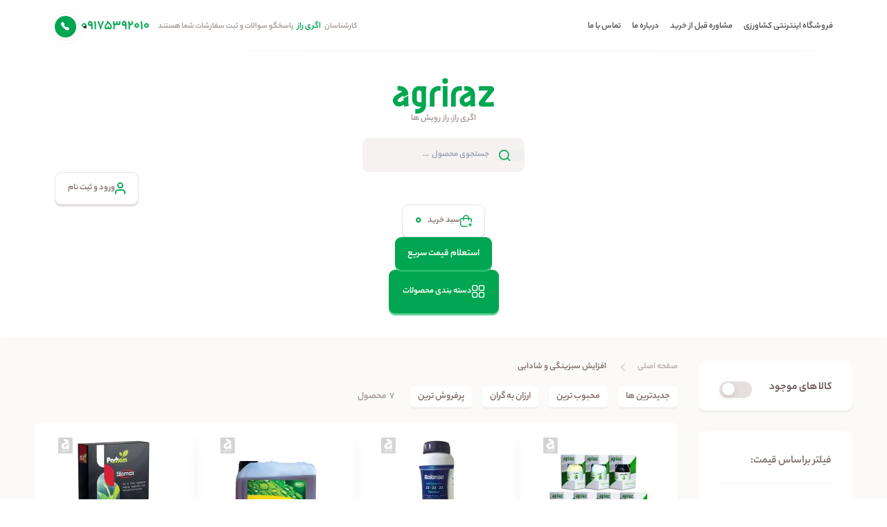

--- FILE ---
content_type: text/html; charset=UTF-8
request_url: https://agriraz.com/product_benefits/%D8%A7%D9%81%D8%B2%D8%A7%DB%8C%D8%B4-%D8%B3%D8%A8%D8%B2%DB%8C%D9%86%DA%AF%DB%8C-%D9%88-%D8%B4%D8%A7%D8%AF%D8%A7%D8%A8%DB%8C/
body_size: 32429
content:
<!--hide search box in desktop view -->
<style>

@media screen and (min-width: 993px) {
    .search2 {
        display: none;
     }
	
}
	@media screen and (max-width: 993px) {
		.search-results-box {
		text-align: right !important;
		right: -60px !important;
	}
	}

</style>
<!DOCTYPE html>
<html xmlns="http://www.w3.org/1999/xhtml" lang="fa" xml:lang="fa" id="top" dir="rtl">

<head><script>if(navigator.userAgent.match(/MSIE|Internet Explorer/i)||navigator.userAgent.match(/Trident\/7\..*?rv:11/i)){var href=document.location.href;if(!href.match(/[?&]nowprocket/)){if(href.indexOf("?")==-1){if(href.indexOf("#")==-1){document.location.href=href+"?nowprocket=1"}else{document.location.href=href.replace("#","?nowprocket=1#")}}else{if(href.indexOf("#")==-1){document.location.href=href+"&nowprocket=1"}else{document.location.href=href.replace("#","&nowprocket=1#")}}}}</script><script>(()=>{class RocketLazyLoadScripts{constructor(){this.v="1.2.6",this.triggerEvents=["keydown","mousedown","mousemove","touchmove","touchstart","touchend","wheel"],this.userEventHandler=this.t.bind(this),this.touchStartHandler=this.i.bind(this),this.touchMoveHandler=this.o.bind(this),this.touchEndHandler=this.h.bind(this),this.clickHandler=this.u.bind(this),this.interceptedClicks=[],this.interceptedClickListeners=[],this.l(this),window.addEventListener("pageshow",(t=>{this.persisted=t.persisted,this.everythingLoaded&&this.m()})),this.CSPIssue=sessionStorage.getItem("rocketCSPIssue"),document.addEventListener("securitypolicyviolation",(t=>{this.CSPIssue||"script-src-elem"!==t.violatedDirective||"data"!==t.blockedURI||(this.CSPIssue=!0,sessionStorage.setItem("rocketCSPIssue",!0))})),document.addEventListener("DOMContentLoaded",(()=>{this.k()})),this.delayedScripts={normal:[],async:[],defer:[]},this.trash=[],this.allJQueries=[]}p(t){document.hidden?t.t():(this.triggerEvents.forEach((e=>window.addEventListener(e,t.userEventHandler,{passive:!0}))),window.addEventListener("touchstart",t.touchStartHandler,{passive:!0}),window.addEventListener("mousedown",t.touchStartHandler),document.addEventListener("visibilitychange",t.userEventHandler))}_(){this.triggerEvents.forEach((t=>window.removeEventListener(t,this.userEventHandler,{passive:!0}))),document.removeEventListener("visibilitychange",this.userEventHandler)}i(t){"HTML"!==t.target.tagName&&(window.addEventListener("touchend",this.touchEndHandler),window.addEventListener("mouseup",this.touchEndHandler),window.addEventListener("touchmove",this.touchMoveHandler,{passive:!0}),window.addEventListener("mousemove",this.touchMoveHandler),t.target.addEventListener("click",this.clickHandler),this.L(t.target,!0),this.S(t.target,"onclick","rocket-onclick"),this.C())}o(t){window.removeEventListener("touchend",this.touchEndHandler),window.removeEventListener("mouseup",this.touchEndHandler),window.removeEventListener("touchmove",this.touchMoveHandler,{passive:!0}),window.removeEventListener("mousemove",this.touchMoveHandler),t.target.removeEventListener("click",this.clickHandler),this.L(t.target,!1),this.S(t.target,"rocket-onclick","onclick"),this.M()}h(){window.removeEventListener("touchend",this.touchEndHandler),window.removeEventListener("mouseup",this.touchEndHandler),window.removeEventListener("touchmove",this.touchMoveHandler,{passive:!0}),window.removeEventListener("mousemove",this.touchMoveHandler)}u(t){t.target.removeEventListener("click",this.clickHandler),this.L(t.target,!1),this.S(t.target,"rocket-onclick","onclick"),this.interceptedClicks.push(t),t.preventDefault(),t.stopPropagation(),t.stopImmediatePropagation(),this.M()}O(){window.removeEventListener("touchstart",this.touchStartHandler,{passive:!0}),window.removeEventListener("mousedown",this.touchStartHandler),this.interceptedClicks.forEach((t=>{t.target.dispatchEvent(new MouseEvent("click",{view:t.view,bubbles:!0,cancelable:!0}))}))}l(t){EventTarget.prototype.addEventListenerWPRocketBase=EventTarget.prototype.addEventListener,EventTarget.prototype.addEventListener=function(e,i,o){"click"!==e||t.windowLoaded||i===t.clickHandler||t.interceptedClickListeners.push({target:this,func:i,options:o}),(this||window).addEventListenerWPRocketBase(e,i,o)}}L(t,e){this.interceptedClickListeners.forEach((i=>{i.target===t&&(e?t.removeEventListener("click",i.func,i.options):t.addEventListener("click",i.func,i.options))})),t.parentNode!==document.documentElement&&this.L(t.parentNode,e)}D(){return new Promise((t=>{this.P?this.M=t:t()}))}C(){this.P=!0}M(){this.P=!1}S(t,e,i){t.hasAttribute&&t.hasAttribute(e)&&(event.target.setAttribute(i,event.target.getAttribute(e)),event.target.removeAttribute(e))}t(){this._(this),"loading"===document.readyState?document.addEventListener("DOMContentLoaded",this.R.bind(this)):this.R()}k(){let t=[];document.querySelectorAll("script[type=rocketlazyloadscript][data-rocket-src]").forEach((e=>{let i=e.getAttribute("data-rocket-src");if(i&&!i.startsWith("data:")){0===i.indexOf("//")&&(i=location.protocol+i);try{const o=new URL(i).origin;o!==location.origin&&t.push({src:o,crossOrigin:e.crossOrigin||"module"===e.getAttribute("data-rocket-type")})}catch(t){}}})),t=[...new Map(t.map((t=>[JSON.stringify(t),t]))).values()],this.T(t,"preconnect")}async R(){this.lastBreath=Date.now(),this.j(this),this.F(this),this.I(),this.W(),this.q(),await this.A(this.delayedScripts.normal),await this.A(this.delayedScripts.defer),await this.A(this.delayedScripts.async);try{await this.U(),await this.H(this),await this.J()}catch(t){console.error(t)}window.dispatchEvent(new Event("rocket-allScriptsLoaded")),this.everythingLoaded=!0,this.D().then((()=>{this.O()})),this.N()}W(){document.querySelectorAll("script[type=rocketlazyloadscript]").forEach((t=>{t.hasAttribute("data-rocket-src")?t.hasAttribute("async")&&!1!==t.async?this.delayedScripts.async.push(t):t.hasAttribute("defer")&&!1!==t.defer||"module"===t.getAttribute("data-rocket-type")?this.delayedScripts.defer.push(t):this.delayedScripts.normal.push(t):this.delayedScripts.normal.push(t)}))}async B(t){if(await this.G(),!0!==t.noModule||!("noModule"in HTMLScriptElement.prototype))return new Promise((e=>{let i;function o(){(i||t).setAttribute("data-rocket-status","executed"),e()}try{if(navigator.userAgent.indexOf("Firefox/")>0||""===navigator.vendor||this.CSPIssue)i=document.createElement("script"),[...t.attributes].forEach((t=>{let e=t.nodeName;"type"!==e&&("data-rocket-type"===e&&(e="type"),"data-rocket-src"===e&&(e="src"),i.setAttribute(e,t.nodeValue))})),t.text&&(i.text=t.text),i.hasAttribute("src")?(i.addEventListener("load",o),i.addEventListener("error",(function(){i.setAttribute("data-rocket-status","failed-network"),e()})),setTimeout((()=>{i.isConnected||e()}),1)):(i.text=t.text,o()),t.parentNode.replaceChild(i,t);else{const i=t.getAttribute("data-rocket-type"),s=t.getAttribute("data-rocket-src");i?(t.type=i,t.removeAttribute("data-rocket-type")):t.removeAttribute("type"),t.addEventListener("load",o),t.addEventListener("error",(i=>{this.CSPIssue&&i.target.src.startsWith("data:")?(console.log("WPRocket: data-uri blocked by CSP -> fallback"),t.removeAttribute("src"),this.B(t).then(e)):(t.setAttribute("data-rocket-status","failed-network"),e())})),s?(t.removeAttribute("data-rocket-src"),t.src=s):t.src="data:text/javascript;base64,"+window.btoa(unescape(encodeURIComponent(t.text)))}}catch(i){t.setAttribute("data-rocket-status","failed-transform"),e()}}));t.setAttribute("data-rocket-status","skipped")}async A(t){const e=t.shift();return e&&e.isConnected?(await this.B(e),this.A(t)):Promise.resolve()}q(){this.T([...this.delayedScripts.normal,...this.delayedScripts.defer,...this.delayedScripts.async],"preload")}T(t,e){var i=document.createDocumentFragment();t.forEach((t=>{const o=t.getAttribute&&t.getAttribute("data-rocket-src")||t.src;if(o&&!o.startsWith("data:")){const s=document.createElement("link");s.href=o,s.rel=e,"preconnect"!==e&&(s.as="script"),t.getAttribute&&"module"===t.getAttribute("data-rocket-type")&&(s.crossOrigin=!0),t.crossOrigin&&(s.crossOrigin=t.crossOrigin),t.integrity&&(s.integrity=t.integrity),i.appendChild(s),this.trash.push(s)}})),document.head.appendChild(i)}j(t){let e={};function i(i,o){return e[o].eventsToRewrite.indexOf(i)>=0&&!t.everythingLoaded?"rocket-"+i:i}function o(t,o){!function(t){e[t]||(e[t]={originalFunctions:{add:t.addEventListener,remove:t.removeEventListener},eventsToRewrite:[]},t.addEventListener=function(){arguments[0]=i(arguments[0],t),e[t].originalFunctions.add.apply(t,arguments)},t.removeEventListener=function(){arguments[0]=i(arguments[0],t),e[t].originalFunctions.remove.apply(t,arguments)})}(t),e[t].eventsToRewrite.push(o)}function s(e,i){let o=e[i];e[i]=null,Object.defineProperty(e,i,{get:()=>o||function(){},set(s){t.everythingLoaded?o=s:e["rocket"+i]=o=s}})}o(document,"DOMContentLoaded"),o(window,"DOMContentLoaded"),o(window,"load"),o(window,"pageshow"),o(document,"readystatechange"),s(document,"onreadystatechange"),s(window,"onload"),s(window,"onpageshow");try{Object.defineProperty(document,"readyState",{get:()=>t.rocketReadyState,set(e){t.rocketReadyState=e},configurable:!0}),document.readyState="loading"}catch(t){console.log("WPRocket DJE readyState conflict, bypassing")}}F(t){let e;function i(e){return t.everythingLoaded?e:e.split(" ").map((t=>"load"===t||0===t.indexOf("load.")?"rocket-jquery-load":t)).join(" ")}function o(o){function s(t){const e=o.fn[t];o.fn[t]=o.fn.init.prototype[t]=function(){return this[0]===window&&("string"==typeof arguments[0]||arguments[0]instanceof String?arguments[0]=i(arguments[0]):"object"==typeof arguments[0]&&Object.keys(arguments[0]).forEach((t=>{const e=arguments[0][t];delete arguments[0][t],arguments[0][i(t)]=e}))),e.apply(this,arguments),this}}o&&o.fn&&!t.allJQueries.includes(o)&&(o.fn.ready=o.fn.init.prototype.ready=function(e){return t.domReadyFired?e.bind(document)(o):document.addEventListener("rocket-DOMContentLoaded",(()=>e.bind(document)(o))),o([])},s("on"),s("one"),t.allJQueries.push(o)),e=o}o(window.jQuery),Object.defineProperty(window,"jQuery",{get:()=>e,set(t){o(t)}})}async H(t){const e=document.querySelector("script[data-webpack]");e&&(await async function(){return new Promise((t=>{e.addEventListener("load",t),e.addEventListener("error",t)}))}(),await t.K(),await t.H(t))}async U(){this.domReadyFired=!0;try{document.readyState="interactive"}catch(t){}await this.G(),document.dispatchEvent(new Event("rocket-readystatechange")),await this.G(),document.rocketonreadystatechange&&document.rocketonreadystatechange(),await this.G(),document.dispatchEvent(new Event("rocket-DOMContentLoaded")),await this.G(),window.dispatchEvent(new Event("rocket-DOMContentLoaded"))}async J(){try{document.readyState="complete"}catch(t){}await this.G(),document.dispatchEvent(new Event("rocket-readystatechange")),await this.G(),document.rocketonreadystatechange&&document.rocketonreadystatechange(),await this.G(),window.dispatchEvent(new Event("rocket-load")),await this.G(),window.rocketonload&&window.rocketonload(),await this.G(),this.allJQueries.forEach((t=>t(window).trigger("rocket-jquery-load"))),await this.G();const t=new Event("rocket-pageshow");t.persisted=this.persisted,window.dispatchEvent(t),await this.G(),window.rocketonpageshow&&window.rocketonpageshow({persisted:this.persisted}),this.windowLoaded=!0}m(){document.onreadystatechange&&document.onreadystatechange(),window.onload&&window.onload(),window.onpageshow&&window.onpageshow({persisted:this.persisted})}I(){const t=new Map;document.write=document.writeln=function(e){const i=document.currentScript;i||console.error("WPRocket unable to document.write this: "+e);const o=document.createRange(),s=i.parentElement;let n=t.get(i);void 0===n&&(n=i.nextSibling,t.set(i,n));const c=document.createDocumentFragment();o.setStart(c,0),c.appendChild(o.createContextualFragment(e)),s.insertBefore(c,n)}}async G(){Date.now()-this.lastBreath>45&&(await this.K(),this.lastBreath=Date.now())}async K(){return document.hidden?new Promise((t=>setTimeout(t))):new Promise((t=>requestAnimationFrame(t)))}N(){this.trash.forEach((t=>t.remove()))}static run(){const t=new RocketLazyLoadScripts;t.p(t)}}RocketLazyLoadScripts.run()})();</script>
  <meta name="viewport" content="width=device-width, initial-scale=1">
  <meta name="theme-color" content="#00A651" />
  <meta name="msapplication-navbutton-color" content="#00A651">
  <meta name="apple-mobile-web-app-capable" content="yes">
  <meta name="apple-mobile-web-app-status-bar-style" content="#00A651">
  <meta name="keywords" content=" اگریراز, اگری راز, agriraz, h'vd vhc, کود آپارتمانی , کشاورزی , فروشگاه آنلاین سم و کود, کود و سم کشاورزی">

  <!-- Google tag (gtag.js) -->
  <script type="rocketlazyloadscript" async data-rocket-src="https://www.googletagmanager.com/gtag/js?id=G-L2NB82C51V"></script>
  <script type="rocketlazyloadscript">
    window.dataLayer = window.dataLayer || [];

    function gtag() {
      dataLayer.push(arguments);
    }
    gtag('js', new Date());

    gtag('config', 'G-L2NB82C51V');
  </script>

  <meta name='robots' content='index, follow, max-image-preview:large, max-snippet:-1, max-video-preview:-1' />
	<style>img:is([sizes="auto" i], [sizes^="auto," i]) { contain-intrinsic-size: 3000px 1500px }</style>
	<link rel="preload" href="https://agriraz.com/wp-content/plugins/rate-my-post/public/css/fonts/ratemypost.ttf" type="font/ttf" as="font" crossorigin="anonymous">
	<!-- This site is optimized with the Yoast SEO plugin v20.13 - https://yoast.com/wordpress/plugins/seo/ -->
	<title>افزایش سبزینگی و شادابی - فروشگاه آنلاین سم و کود کشاورزی اگری راز</title>
	<link rel="canonical" href="https://agriraz.com/product_benefits/افزایش-سبزینگی-و-شادابی/" />
	<meta property="og:locale" content="fa_IR" />
	<meta property="og:type" content="article" />
	<meta property="og:title" content="افزایش سبزینگی و شادابی - فروشگاه آنلاین سم و کود کشاورزی اگری راز" />
	<meta property="og:url" content="https://agriraz.com/product_benefits/افزایش-سبزینگی-و-شادابی/" />
	<meta property="og:site_name" content="فروشگاه آنلاین سم و کود کشاورزی اگری راز" />
	<script type="application/ld+json" class="yoast-schema-graph">{"@context":"https://schema.org","@graph":[{"@type":"CollectionPage","@id":"https://agriraz.com/product_benefits/%d8%a7%d9%81%d8%b2%d8%a7%db%8c%d8%b4-%d8%b3%d8%a8%d8%b2%db%8c%d9%86%da%af%db%8c-%d9%88-%d8%b4%d8%a7%d8%af%d8%a7%d8%a8%db%8c/","url":"https://agriraz.com/product_benefits/%d8%a7%d9%81%d8%b2%d8%a7%db%8c%d8%b4-%d8%b3%d8%a8%d8%b2%db%8c%d9%86%da%af%db%8c-%d9%88-%d8%b4%d8%a7%d8%af%d8%a7%d8%a8%db%8c/","name":"افزایش سبزینگی و شادابی - فروشگاه آنلاین سم و کود کشاورزی اگری راز","isPartOf":{"@id":"https://agriraz.com/#website"},"primaryImageOfPage":{"@id":"https://agriraz.com/product_benefits/%d8%a7%d9%81%d8%b2%d8%a7%db%8c%d8%b4-%d8%b3%d8%a8%d8%b2%db%8c%d9%86%da%af%db%8c-%d9%88-%d8%b4%d8%a7%d8%af%d8%a7%d8%a8%db%8c/#primaryimage"},"image":{"@id":"https://agriraz.com/product_benefits/%d8%a7%d9%81%d8%b2%d8%a7%db%8c%d8%b4-%d8%b3%d8%a8%d8%b2%db%8c%d9%86%da%af%db%8c-%d9%88-%d8%b4%d8%a7%d8%af%d8%a7%d8%a8%db%8c/#primaryimage"},"thumbnailUrl":"https://agriraz.com/wp-content/uploads/2024/08/پک-7-تایی-کود-خانگی.webp","breadcrumb":{"@id":"https://agriraz.com/product_benefits/%d8%a7%d9%81%d8%b2%d8%a7%db%8c%d8%b4-%d8%b3%d8%a8%d8%b2%db%8c%d9%86%da%af%db%8c-%d9%88-%d8%b4%d8%a7%d8%af%d8%a7%d8%a8%db%8c/#breadcrumb"},"inLanguage":"fa-IR"},{"@type":"ImageObject","inLanguage":"fa-IR","@id":"https://agriraz.com/product_benefits/%d8%a7%d9%81%d8%b2%d8%a7%db%8c%d8%b4-%d8%b3%d8%a8%d8%b2%db%8c%d9%86%da%af%db%8c-%d9%88-%d8%b4%d8%a7%d8%af%d8%a7%d8%a8%db%8c/#primaryimage","url":"https://agriraz.com/wp-content/uploads/2024/08/پک-7-تایی-کود-خانگی.webp","contentUrl":"https://agriraz.com/wp-content/uploads/2024/08/پک-7-تایی-کود-خانگی.webp","width":1000,"height":1000,"caption":"پک کامل کود مخصوص گیاهان آپارتمانی اگری راز - فروشگاه آنلاین اگری راز"},{"@type":"BreadcrumbList","@id":"https://agriraz.com/product_benefits/%d8%a7%d9%81%d8%b2%d8%a7%db%8c%d8%b4-%d8%b3%d8%a8%d8%b2%db%8c%d9%86%da%af%db%8c-%d9%88-%d8%b4%d8%a7%d8%af%d8%a7%d8%a8%db%8c/#breadcrumb","itemListElement":[{"@type":"ListItem","position":1,"name":"صفحه اصلی","item":"https://agriraz.com/"},{"@type":"ListItem","position":2,"name":"افزایش سبزینگی و شادابی"}]},{"@type":"WebSite","@id":"https://agriraz.com/#website","url":"https://agriraz.com/","name":"فروشگاه آنلاین سم و کود کشاورزی اگری راز","description":"فروش سم و کود کشاورزی در ایران","publisher":{"@id":"https://agriraz.com/#organization"},"alternateName":"فروشگاه آنلاین کشاورزی اگری راز, Agriraz, فروشگاه اینترنتی سم و کود","potentialAction":[{"@type":"SearchAction","target":{"@type":"EntryPoint","urlTemplate":"https://agriraz.com/?s={search_term_string}"},"query-input":"required name=search_term_string"}],"inLanguage":"fa-IR"},{"@type":"Organization","@id":"https://agriraz.com/#organization","name":"اگری راز","alternateName":"اگری راز ، فروشگاه آنلاین سم و کود کشاورزی اگری راز","url":"https://agriraz.com/","logo":{"@type":"ImageObject","inLanguage":"fa-IR","@id":"https://agriraz.com/#/schema/logo/image/","url":"https://agriraz.com/wp-content/uploads/2022/03/fav.png","contentUrl":"https://agriraz.com/wp-content/uploads/2022/03/fav.png","width":512,"height":512,"caption":"اگری راز"},"image":{"@id":"https://agriraz.com/#/schema/logo/image/"},"sameAs":["https://www.instagram.com/agriraz/","https://www.pinterest.com/","https://www.youtube.com/channel/UCpCvb4vnI3LCawt8DbMFNow"]}]}</script>
	<!-- / Yoast SEO plugin. -->


<link data-minify="1" rel='stylesheet' id='rate-my-post-css' href='https://agriraz.com/wp-content/cache/min/1/wp-content/plugins/rate-my-post/public/css/rate-my-post.min.css?ver=1767701472' type='text/css' media='all' />
<style id='classic-theme-styles-inline-css' type='text/css'>
/*! This file is auto-generated */
.wp-block-button__link{color:#fff;background-color:#32373c;border-radius:9999px;box-shadow:none;text-decoration:none;padding:calc(.667em + 2px) calc(1.333em + 2px);font-size:1.125em}.wp-block-file__button{background:#32373c;color:#fff;text-decoration:none}
</style>
<style id='global-styles-inline-css' type='text/css'>
:root{--wp--preset--aspect-ratio--square: 1;--wp--preset--aspect-ratio--4-3: 4/3;--wp--preset--aspect-ratio--3-4: 3/4;--wp--preset--aspect-ratio--3-2: 3/2;--wp--preset--aspect-ratio--2-3: 2/3;--wp--preset--aspect-ratio--16-9: 16/9;--wp--preset--aspect-ratio--9-16: 9/16;--wp--preset--color--black: #000000;--wp--preset--color--cyan-bluish-gray: #abb8c3;--wp--preset--color--white: #ffffff;--wp--preset--color--pale-pink: #f78da7;--wp--preset--color--vivid-red: #cf2e2e;--wp--preset--color--luminous-vivid-orange: #ff6900;--wp--preset--color--luminous-vivid-amber: #fcb900;--wp--preset--color--light-green-cyan: #7bdcb5;--wp--preset--color--vivid-green-cyan: #00d084;--wp--preset--color--pale-cyan-blue: #8ed1fc;--wp--preset--color--vivid-cyan-blue: #0693e3;--wp--preset--color--vivid-purple: #9b51e0;--wp--preset--gradient--vivid-cyan-blue-to-vivid-purple: linear-gradient(135deg,rgba(6,147,227,1) 0%,rgb(155,81,224) 100%);--wp--preset--gradient--light-green-cyan-to-vivid-green-cyan: linear-gradient(135deg,rgb(122,220,180) 0%,rgb(0,208,130) 100%);--wp--preset--gradient--luminous-vivid-amber-to-luminous-vivid-orange: linear-gradient(135deg,rgba(252,185,0,1) 0%,rgba(255,105,0,1) 100%);--wp--preset--gradient--luminous-vivid-orange-to-vivid-red: linear-gradient(135deg,rgba(255,105,0,1) 0%,rgb(207,46,46) 100%);--wp--preset--gradient--very-light-gray-to-cyan-bluish-gray: linear-gradient(135deg,rgb(238,238,238) 0%,rgb(169,184,195) 100%);--wp--preset--gradient--cool-to-warm-spectrum: linear-gradient(135deg,rgb(74,234,220) 0%,rgb(151,120,209) 20%,rgb(207,42,186) 40%,rgb(238,44,130) 60%,rgb(251,105,98) 80%,rgb(254,248,76) 100%);--wp--preset--gradient--blush-light-purple: linear-gradient(135deg,rgb(255,206,236) 0%,rgb(152,150,240) 100%);--wp--preset--gradient--blush-bordeaux: linear-gradient(135deg,rgb(254,205,165) 0%,rgb(254,45,45) 50%,rgb(107,0,62) 100%);--wp--preset--gradient--luminous-dusk: linear-gradient(135deg,rgb(255,203,112) 0%,rgb(199,81,192) 50%,rgb(65,88,208) 100%);--wp--preset--gradient--pale-ocean: linear-gradient(135deg,rgb(255,245,203) 0%,rgb(182,227,212) 50%,rgb(51,167,181) 100%);--wp--preset--gradient--electric-grass: linear-gradient(135deg,rgb(202,248,128) 0%,rgb(113,206,126) 100%);--wp--preset--gradient--midnight: linear-gradient(135deg,rgb(2,3,129) 0%,rgb(40,116,252) 100%);--wp--preset--font-size--small: 13px;--wp--preset--font-size--medium: 20px;--wp--preset--font-size--large: 36px;--wp--preset--font-size--x-large: 42px;--wp--preset--spacing--20: 0.44rem;--wp--preset--spacing--30: 0.67rem;--wp--preset--spacing--40: 1rem;--wp--preset--spacing--50: 1.5rem;--wp--preset--spacing--60: 2.25rem;--wp--preset--spacing--70: 3.38rem;--wp--preset--spacing--80: 5.06rem;--wp--preset--shadow--natural: 6px 6px 9px rgba(0, 0, 0, 0.2);--wp--preset--shadow--deep: 12px 12px 50px rgba(0, 0, 0, 0.4);--wp--preset--shadow--sharp: 6px 6px 0px rgba(0, 0, 0, 0.2);--wp--preset--shadow--outlined: 6px 6px 0px -3px rgba(255, 255, 255, 1), 6px 6px rgba(0, 0, 0, 1);--wp--preset--shadow--crisp: 6px 6px 0px rgba(0, 0, 0, 1);}:where(.is-layout-flex){gap: 0.5em;}:where(.is-layout-grid){gap: 0.5em;}body .is-layout-flex{display: flex;}.is-layout-flex{flex-wrap: wrap;align-items: center;}.is-layout-flex > :is(*, div){margin: 0;}body .is-layout-grid{display: grid;}.is-layout-grid > :is(*, div){margin: 0;}:where(.wp-block-columns.is-layout-flex){gap: 2em;}:where(.wp-block-columns.is-layout-grid){gap: 2em;}:where(.wp-block-post-template.is-layout-flex){gap: 1.25em;}:where(.wp-block-post-template.is-layout-grid){gap: 1.25em;}.has-black-color{color: var(--wp--preset--color--black) !important;}.has-cyan-bluish-gray-color{color: var(--wp--preset--color--cyan-bluish-gray) !important;}.has-white-color{color: var(--wp--preset--color--white) !important;}.has-pale-pink-color{color: var(--wp--preset--color--pale-pink) !important;}.has-vivid-red-color{color: var(--wp--preset--color--vivid-red) !important;}.has-luminous-vivid-orange-color{color: var(--wp--preset--color--luminous-vivid-orange) !important;}.has-luminous-vivid-amber-color{color: var(--wp--preset--color--luminous-vivid-amber) !important;}.has-light-green-cyan-color{color: var(--wp--preset--color--light-green-cyan) !important;}.has-vivid-green-cyan-color{color: var(--wp--preset--color--vivid-green-cyan) !important;}.has-pale-cyan-blue-color{color: var(--wp--preset--color--pale-cyan-blue) !important;}.has-vivid-cyan-blue-color{color: var(--wp--preset--color--vivid-cyan-blue) !important;}.has-vivid-purple-color{color: var(--wp--preset--color--vivid-purple) !important;}.has-black-background-color{background-color: var(--wp--preset--color--black) !important;}.has-cyan-bluish-gray-background-color{background-color: var(--wp--preset--color--cyan-bluish-gray) !important;}.has-white-background-color{background-color: var(--wp--preset--color--white) !important;}.has-pale-pink-background-color{background-color: var(--wp--preset--color--pale-pink) !important;}.has-vivid-red-background-color{background-color: var(--wp--preset--color--vivid-red) !important;}.has-luminous-vivid-orange-background-color{background-color: var(--wp--preset--color--luminous-vivid-orange) !important;}.has-luminous-vivid-amber-background-color{background-color: var(--wp--preset--color--luminous-vivid-amber) !important;}.has-light-green-cyan-background-color{background-color: var(--wp--preset--color--light-green-cyan) !important;}.has-vivid-green-cyan-background-color{background-color: var(--wp--preset--color--vivid-green-cyan) !important;}.has-pale-cyan-blue-background-color{background-color: var(--wp--preset--color--pale-cyan-blue) !important;}.has-vivid-cyan-blue-background-color{background-color: var(--wp--preset--color--vivid-cyan-blue) !important;}.has-vivid-purple-background-color{background-color: var(--wp--preset--color--vivid-purple) !important;}.has-black-border-color{border-color: var(--wp--preset--color--black) !important;}.has-cyan-bluish-gray-border-color{border-color: var(--wp--preset--color--cyan-bluish-gray) !important;}.has-white-border-color{border-color: var(--wp--preset--color--white) !important;}.has-pale-pink-border-color{border-color: var(--wp--preset--color--pale-pink) !important;}.has-vivid-red-border-color{border-color: var(--wp--preset--color--vivid-red) !important;}.has-luminous-vivid-orange-border-color{border-color: var(--wp--preset--color--luminous-vivid-orange) !important;}.has-luminous-vivid-amber-border-color{border-color: var(--wp--preset--color--luminous-vivid-amber) !important;}.has-light-green-cyan-border-color{border-color: var(--wp--preset--color--light-green-cyan) !important;}.has-vivid-green-cyan-border-color{border-color: var(--wp--preset--color--vivid-green-cyan) !important;}.has-pale-cyan-blue-border-color{border-color: var(--wp--preset--color--pale-cyan-blue) !important;}.has-vivid-cyan-blue-border-color{border-color: var(--wp--preset--color--vivid-cyan-blue) !important;}.has-vivid-purple-border-color{border-color: var(--wp--preset--color--vivid-purple) !important;}.has-vivid-cyan-blue-to-vivid-purple-gradient-background{background: var(--wp--preset--gradient--vivid-cyan-blue-to-vivid-purple) !important;}.has-light-green-cyan-to-vivid-green-cyan-gradient-background{background: var(--wp--preset--gradient--light-green-cyan-to-vivid-green-cyan) !important;}.has-luminous-vivid-amber-to-luminous-vivid-orange-gradient-background{background: var(--wp--preset--gradient--luminous-vivid-amber-to-luminous-vivid-orange) !important;}.has-luminous-vivid-orange-to-vivid-red-gradient-background{background: var(--wp--preset--gradient--luminous-vivid-orange-to-vivid-red) !important;}.has-very-light-gray-to-cyan-bluish-gray-gradient-background{background: var(--wp--preset--gradient--very-light-gray-to-cyan-bluish-gray) !important;}.has-cool-to-warm-spectrum-gradient-background{background: var(--wp--preset--gradient--cool-to-warm-spectrum) !important;}.has-blush-light-purple-gradient-background{background: var(--wp--preset--gradient--blush-light-purple) !important;}.has-blush-bordeaux-gradient-background{background: var(--wp--preset--gradient--blush-bordeaux) !important;}.has-luminous-dusk-gradient-background{background: var(--wp--preset--gradient--luminous-dusk) !important;}.has-pale-ocean-gradient-background{background: var(--wp--preset--gradient--pale-ocean) !important;}.has-electric-grass-gradient-background{background: var(--wp--preset--gradient--electric-grass) !important;}.has-midnight-gradient-background{background: var(--wp--preset--gradient--midnight) !important;}.has-small-font-size{font-size: var(--wp--preset--font-size--small) !important;}.has-medium-font-size{font-size: var(--wp--preset--font-size--medium) !important;}.has-large-font-size{font-size: var(--wp--preset--font-size--large) !important;}.has-x-large-font-size{font-size: var(--wp--preset--font-size--x-large) !important;}
:where(.wp-block-post-template.is-layout-flex){gap: 1.25em;}:where(.wp-block-post-template.is-layout-grid){gap: 1.25em;}
:where(.wp-block-columns.is-layout-flex){gap: 2em;}:where(.wp-block-columns.is-layout-grid){gap: 2em;}
:root :where(.wp-block-pullquote){font-size: 1.5em;line-height: 1.6;}
</style>
<style id='woocommerce-inline-inline-css' type='text/css'>
.woocommerce form .form-row .required { visibility: visible; }
</style>
<link data-minify="1" rel='stylesheet' id='wpsms-subscribe-css' href='https://agriraz.com/wp-content/cache/min/1/wp-content/plugins/wp-sms/assets/css/subscribe.css?ver=1767701472' type='text/css' media='all' />
<link data-minify="1" rel='stylesheet' id='style-css' href='https://agriraz.com/wp-content/cache/background-css/agriraz.com/wp-content/cache/min/1/wp-content/themes/agri-raz/style.css?ver=1767701472&wpr_t=1768715225' type='text/css' media='all' />
<link rel='stylesheet' id='elementor-frontend-css' href='https://agriraz.com/wp-content/plugins/elementor/assets/css/frontend-rtl.min.css?ver=3.33.3' type='text/css' media='all' />
<link rel='stylesheet' id='widget-image-css' href='https://agriraz.com/wp-content/plugins/elementor/assets/css/widget-image-rtl.min.css?ver=3.33.3' type='text/css' media='all' />
<link rel='stylesheet' id='e-popup-css' href='https://agriraz.com/wp-content/plugins/elementor-pro/assets/css/conditionals/popup.min.css?ver=3.27.3' type='text/css' media='all' />
<link rel='stylesheet' id='elementor-post-17066-css' href='https://agriraz.com/wp-content/uploads/elementor/css/post-17066.css?ver=1767701447' type='text/css' media='all' />
<link rel='stylesheet' id='elementor-post-21835-css' href='https://agriraz.com/wp-content/uploads/elementor/css/post-21835.css?ver=1767701447' type='text/css' media='all' />
<link data-minify="1" rel='stylesheet' id='tablepress-default-css' href='https://agriraz.com/wp-content/cache/min/1/wp-content/plugins/tablepress/css/build/default-rtl.css?ver=1767701472' type='text/css' media='all' />
<link rel='stylesheet' id='elementor-gf-roboto-css' href='https://fonts.googleapis.com/css?family=Roboto:100,100italic,200,200italic,300,300italic,400,400italic,500,500italic,600,600italic,700,700italic,800,800italic,900,900italic&#038;display=swap' type='text/css' media='all' />
<link rel='stylesheet' id='elementor-gf-robotoslab-css' href='https://fonts.googleapis.com/css?family=Roboto+Slab:100,100italic,200,200italic,300,300italic,400,400italic,500,500italic,600,600italic,700,700italic,800,800italic,900,900italic&#038;display=swap' type='text/css' media='all' />
<script type="rocketlazyloadscript" data-rocket-type="text/javascript" data-rocket-src="https://agriraz.com/wp-content/themes/agri-raz/js/jquery-3.2.1.min.js" id="jquery-js" data-rocket-defer defer></script>
	<noscript><style>.woocommerce-product-gallery{ opacity: 1 !important; }</style></noscript>
	<meta name="generator" content="Elementor 3.33.3; features: e_font_icon_svg, additional_custom_breakpoints; settings: css_print_method-external, google_font-enabled, font_display-swap">
			<style>
				.e-con.e-parent:nth-of-type(n+4):not(.e-lazyloaded):not(.e-no-lazyload),
				.e-con.e-parent:nth-of-type(n+4):not(.e-lazyloaded):not(.e-no-lazyload) * {
					background-image: none !important;
				}
				@media screen and (max-height: 1024px) {
					.e-con.e-parent:nth-of-type(n+3):not(.e-lazyloaded):not(.e-no-lazyload),
					.e-con.e-parent:nth-of-type(n+3):not(.e-lazyloaded):not(.e-no-lazyload) * {
						background-image: none !important;
					}
				}
				@media screen and (max-height: 640px) {
					.e-con.e-parent:nth-of-type(n+2):not(.e-lazyloaded):not(.e-no-lazyload),
					.e-con.e-parent:nth-of-type(n+2):not(.e-lazyloaded):not(.e-no-lazyload) * {
						background-image: none !important;
					}
				}
			</style>
			<link rel="icon" href="https://agriraz.com/wp-content/uploads/2021/12/cropped-fav-32x32.png" sizes="32x32" />
<link rel="icon" href="https://agriraz.com/wp-content/uploads/2021/12/cropped-fav-192x192.png" sizes="192x192" />
<link rel="apple-touch-icon" href="https://agriraz.com/wp-content/uploads/2021/12/cropped-fav-180x180.png" />
<meta name="msapplication-TileImage" content="https://agriraz.com/wp-content/uploads/2021/12/cropped-fav-270x270.png" />
<link rel="icon" href="https://agriraz.com/wp-content/uploads/2021/12/cropped-fav-150x150.png" sizes="16x16" />
<meta name="msapplication-square70x70logo" content="https://agriraz.com/wp-content/uploads/2021/12/cropped-fav-150x150.png" />
<link rel="icon" href="https://agriraz.com/wp-content/uploads/2021/12/cropped-fav-150x150.png" sizes="96x96" />
<meta name="msapplication-square150x150logo" content="https://agriraz.com/wp-content/uploads/2021/12/cropped-fav-150x150.png" />
<link rel="apple-touch-icon" href="https://agriraz.com/wp-content/uploads/2021/12/cropped-fav-150x150.png" />
<meta name="msapplication-square310x310logo" content="https://agriraz.com/wp-content/uploads/2021/12/cropped-fav-150x150.png" />
		<style type="text/css" id="wp-custom-css">
			mark {
background-color: #00a651;
}

 /*
body {
  -webkit-touch-callout: none; 
  -webkit-user-select: none;
  -khtml-user-select:none; 
  -moz-user-select: none; 
  -ms-user-select: none; 
   user-select: none; } 
*/

#reviews {
	padding: 20px;
}

 .hidden-link {
     color: inherit !important;
    pointer-events: none;
}


.latest-blogs__input .input1
{
height: 100%;
    width: 100%;
    color: #ffffff;
    opacity: 1;
    font-weight: 700;
    background-color: #00a651;
border: none;}

.latest-blogs__form form p {
	padding: 20px;
}
.latest-blogs__form {
	height: 450px;
}

.latest-blogs__input input, .latest-blogs__input textarea {
	border-bottom: 1px solid #ffffff45 !important;
}
.latest-blogs__input input {
	height:auto;
	padding-top: 5px;
}
.latest-blogs__input textarea {
	min-height:60px;
}


.latest-blogs__form .wpcf7 form.sent .wpcf7-response-output
{
	margin-top:260px;
}
.latest-blogs__input:after {
	display: none;
}

.latest-blogs__form form button {
	margin-top: 40px;
}

 /*
  ادیت دسته بندی های بالای صفحه بلاگ بای حدیث  */

.video-cat__head-left-subjects-items ul {
	display: ruby !important;
	list-style: inside;
}
.video-cat__head-left-subjects-items ul li {
	margin-left: 20px !important;
}
.video-cat__head-left-subjects-items
{
	height: auto !important;
}

/*   ادیت دسته بندی های بالای صفحه بلاگ بای حدیث  */
ul li {
	font-size: 15px !important;
	line-height: 35px;
}
ol li {
	font-size: 15px !important;
	line-height: 35px;
}
/*  close right click  */

.second-index-slider__image-blur {
   display: none;
}

.second-index-slider__navigation {
  position: absolute;
  display: flex;
  align-items: center;
  left: 30px;
  bottom: 51px;
  height: 43px;
 border: 1px solid white;
  border-radius: 20px;
  z-index: 99;
  padding: 8px 18px 0 18px;
  bottom: 30px;
	background: none;
}

.second-index-slider__navigation .s_swiper-prev i {
  font-size: 15px;
  color: #fff;
}

.second-index-slider__navigation .s_swiper-next i {
  font-size: 15px;
  color: #fff;
}

.site-header__after-login-user {
   box-shadow: none;
   border: 1px solid #dfdada;
}


.site-header__top-r nav ul li a,
.site-header__top-tipp a{
	color: rgba(25, 17, 15, 0.7);}

.site-header__bottom-r nav ul li a,
.site-header__after-login-user,
.about-us__title h1,
.index-cat-tabs__tab-ttl.active,
.index-about-us__part-title h2,
.index-services__item span,
.index-media__title h2,
.latest-blogs__blogs-title h2,
.post-cart__caption h2{
	color: #160f0e;}

.site-header__bottom-r nav ul li svg {
	fill: #2a2220;}

.site-footer {
	background-image: none;}

.index-services__item i {

	color: rgb(0, 166, 81);}

.site-header__top-r nav ul li {
  margin-left: 16px;
}
	
	.sidebar-open-res {
  width: 55px;
		background: #00a651;}

.single-blog__ingredients,
.single-blog__product-benefits{
  margin-right: 20px;
  border-right: 1px solid #ede8e4;
  padding-right: 20px;
}

.single-blog__features{
	min-width: 180px;
}

.single-product__element-left span {
  color: #ffffff;
  border-radius: 3px;
  padding: 9px;
  line-height: 4px;
   background: #00a651 !important;
}

.in-stock{
	background: #f7f2ee;
  border-radius: 8px;
  padding: 24px 12px;
  line-height: 0;
	max-height: 20px;
}

.product-quantity{
	margin-bottom:16px;
}

.box-price-single:not(.empty-price){
	background: #f7f2ee;
  border-radius: 8px;
  padding: 12px 8px;
 }


.single-product__product-infos-top h1,
.single-blog__features ul li em,
.single-blog__features ul li span,
.single-blog__product-benefits ul li,
.single-blog__ingredients ul li span,
.single-blog__ingredients ul li em,
.single-product__catalog span,
.select2-container .select2-selection--single .select2-selection__rendered,
.select2-container--default .select2-results__option--highlighted[aria-selected], .select2-container--default .select2-results__option--highlighted[data-selected],
.select2-results__option[aria-selected], .select2-results__option[data-selected]
{
	color: #160f0e;}


.site-header__bottom-r .all-product:hover,
.access-header-vip:hover,
.access-header-send-request:hover{
	filter: drop-shadow(0px 0px 0px rgba(48,196,120,0.75));
}

.site-header__bottom-r .all-product,
.access-header-vip,
.access-header-send-request{
	transition: 0.1s;}

.search-header-vip:hover{
	border: 1px solid #00a651;
}


.search-header-vip {
	transition: 0.1s;}

.megaa-menu-out__title:hover,
.megaa-menu-out__inset ul li.meg-ttl a:hover,
.megaa-menu-out__inset ul li a:hover,
.site-header__top-call-number span:hover{
	color: #160f0e !important;
}

.our-customers .swiper-pagination {

  display: none;
}


.site-header__top-call-number span{
transition: 0.3s;}


.site-footer__about-us p {
  font-size: 13px;
	line-height: 30px;}

.row-all-index::after {
  display: none;
}

.row-all-index {
	margin-bottom: 48px;}

.single-blog table tr {
	border: 1px solid #afa398;}

#ME

.single-product__contents table td {

    border: 4px solid #fFFFFF;
}
.single-product__contents table td {
    border: 2px solid #787878;
}
.single-product__contents table {
    border-collapse: collapse !important;
    border-radius: 6px !important;
    overflow: hidden !important;
    BACKGROUND-COLOR: #f8f8f8;
}

/*
دیزاین جدول کوددهی، نوشته شده توسط حدیث 
 */

.kood-table tr  {
	border: 1px solid #424242;
	background-color: #f5f5f5 !important;	
	padding: 5px 15px !important;
}
.kood-table th  {
	border: 1px solid #424242;
	background-color: #f5f5f5 !important;	
	padding: 5px 15px !important;
}

.kood-table td  {
	border: 1px solid #424242;
	background-color: #f5f5f5 !important;	
	padding: 5px 15px !important;
}
.kood-table table {
	margin-right:auto;
	margin-left:auto;
}


mark.has-inline-color {
	background-color: #ffffff00!important;
}
.single-blog__out-content a {
	color: #cf2e2e;
	font-weight: bold;
}

.content ol li {
	line-height: 35px;
}
.content ul li {
	line-height: 35px;
}
.single-product__tab-content a {
color: #cf2e2e;
font-weight: bold;
}

}
#اگری-راز-راز-رویش-ها {
		text-align:center !important;

}
.index-category__item h3 {
	font-size: 16px;
}
#relate  {
		font-size: 16px;
}
.site-header__top-tipp a {
	color: white;
	background-color: #ef394e;
	padding: 10px 15px;
border-radius: 15px;
}


.site-header__top-tipp .icon-leaves {
	display: none;
}

/* نوشته شده توسط حدیث 
 */
.site-footer__about-us-title {
	color: white;
}

















.woocommerce_template_single_price_vip .out-of-stock-message,
.woocommerce_template_single_price_vip .contact-message,
.woocommerce-variation-price .out-of-stock-message,
.woocommerce-variation-price .contact-message {
  padding-top: 24px;
  padding-bottom: 24px;
  border: 1px solid #f2f4f7;
  border-radius: 12px;
  width: 100%;
  font-size: 15px;
  color: #e86969;
	  white-space: nowrap;
  padding: 27px;
}

.call-to-action-product .price,
.woocommerce_template_single_price_vip .price,
.woocommerce-variation-price .price {
  color: #8b98a7;
  font-size: 13px;
  font-weight: bold;
  line-height: 1;
  display: flex;
  flex-direction: column;
  align-items: end;
  gap: 2px;
}
.call-to-action-product .discount-box,
.woocommerce_template_single_price_vip .discount-box,
.woocommerce-variation-price .discount-box {
  padding: 2px 7px 0 7px;
}
.call-to-action-product .starting-price,
.woocommerce_template_single_price_vip .starting-price,
.woocommerce-variation-price .starting-price {
  margin-bottom: 5px;
  display: none;
}
.call-to-action-product .starting-price + .woocommerce-Price-amount::before,
.woocommerce_template_single_price_vip .starting-price + .woocommerce-Price-amount::before,
.woocommerce-variation-price .starting-price + .woocommerce-Price-amount::before {
  content: "شروع قیمت از :";
  font-size: 13px;
  color: #28313b;
  font-weight: bold;
  margin-left: auto;
}
.call-to-action-product .out-of-stock-message,
.call-to-action-product .contact-message,
.woocommerce_template_single_price_vip .out-of-stock-message,
.woocommerce_template_single_price_vip .contact-message,
.woocommerce-variation-price .out-of-stock-message,
.woocommerce-variation-price .contact-message {
  font-size: 15px;
  color: #e86969;
  display: flex;
  align-items: center;
  justify-content: center;
}
.call-to-action-product .woocommerce-Price-amount,
.woocommerce_template_single_price_vip .woocommerce-Price-amount,
.woocommerce-variation-price .woocommerce-Price-amount {
  position: relative;
  display: flex;
  align-items: center;
  justify-content: space-between;
  width: 100%;
}
.call-to-action-product .woocommerce-Price-amount::before,
.woocommerce_template_single_price_vip .woocommerce-Price-amount::before,
.woocommerce-variation-price .woocommerce-Price-amount::before {
  content: "قیمت :";
  font-size: 13px;
  color: #28313b;
  font-weight: bold;
  margin-left: auto;
}
.call-to-action-product ins,
.woocommerce_template_single_price_vip ins,
.woocommerce-variation-price ins {
  width: 100%;
}
.call-to-action-product ins .woocommerce-Price-amount::before,
.woocommerce_template_single_price_vip ins .woocommerce-Price-amount::before,
.woocommerce-variation-price ins .woocommerce-Price-amount::before {
  content: "قیمت با تخفیف :";
  font-size: 13px;
  color: #28313b;
  font-weight: bold;
  margin-left: auto;
}
.call-to-action-product del,
.woocommerce_template_single_price_vip del,
.woocommerce-variation-price del {
  width: 100%;
}
.call-to-action-product del .woocommerce-Price-amount::before,
.woocommerce_template_single_price_vip del .woocommerce-Price-amount::before,
.woocommerce-variation-price del .woocommerce-Price-amount::before {
  content: "قیمت قبل :";
  font-size: 13px;
  color: #969fae;
  font-weight: bold;
  margin-left: auto;
}
.call-to-action-product .woocommerce-Price-amount,
.woocommerce_template_single_price_vip .woocommerce-Price-amount,
.woocommerce-variation-price .woocommerce-Price-amount {
  font-size: 30px;
  color: #28313b;
  font-weight: bold;
  margin-top: auto;
}
.call-to-action-product .woocommerce-Price-amount bdi,
.woocommerce_template_single_price_vip .woocommerce-Price-amount bdi,
.woocommerce-variation-price .woocommerce-Price-amount bdi {
  display: flex;
  flex-direction: row;
  align-items: center;
  line-height: 1;
}
.call-to-action-product .woocommerce-Price-amount .woocommerce-Price-currencySymbol,
.woocommerce_template_single_price_vip .woocommerce-Price-amount .woocommerce-Price-currencySymbol,
.woocommerce-variation-price .woocommerce-Price-amount .woocommerce-Price-currencySymbol {
  font-size: 9px;
  color: #8c98a5;
  font-weight: bold;
  transform: rotate(-90deg);
  margin-left: -6px;
  margin-top: -5px;
  order: 3;
}
.call-to-action-product del,
.woocommerce_template_single_price_vip del,
.woocommerce-variation-price del {
  color: #8b98a7;
  display: flex;
  align-items: center;
  flex-direction: row-reverse;
  gap: 9px;
  text-decoration: none;
}
.call-to-action-product del *,
.woocommerce_template_single_price_vip del *,
.woocommerce-variation-price del * {
  font-size: 16px;
}
.call-to-action-product del .woocommerce-Price-amount,
.woocommerce_template_single_price_vip del .woocommerce-Price-amount,
.woocommerce-variation-price del .woocommerce-Price-amount {
  opacity: 0.502;
  text-decoration: line-through;
  flex-grow: 1;
}

.woocommerce-variation-price *{
	text-decoration : none ;
}

.woocommerce_template_single_price_vip {
	flex-grow : 1 ; 
}
/* 

.mysticky-welcomebar-fixed-wrap .mysticky-welcomebar-content {
	display:contents;
	margin: 10px;
}

.mysticky-welcomebar-fixed .mysticky-welcomebar-content p {
	margin-bottom: 10px !important;
	line-height: 1.4 !important;
}
@media (max-width: 993px) {
	.site-header .mega-menu-responsive {
top: 117px !important;
	}
}

@media (min-width: 993px) {
	.mysticky-welcomebar-fixed .mysticky-welcomebar-content p {
	padding-left:20px;
	}
}









 */

/*list by Hadis */
.list-p {
	font-size: 16px;
	padding: 20px;
	text-align: center;
}
.list-p1 {
		font-size: 16px;
	padding: 20px;
	text-align: center;
}

.row-striping .row-hover 
	{
	margin: 20px !important;	
	}

.tablepress>:where(thead,tfoot)>tr>* {
		background-color: #00a651 !important;
	color: white;
	}
.dt-container .dt-layout-cell.dt-layout-start {
	margin-right: 20px;
}
.dt-container .dt-layout-cell.dt-layout-end {margin-right: auto !important;}
.dt-container .dt-input {
	background-color:#f6f2f2;
}
#order_review { width:auto !important;}
.about-us__content img {
	display: block;
	margin-top: 25px;
	margin-left: auto;
	margin-right: auto;
}

.faq-content__form2 {
    min-height: 80px;
    width: 100%;
    color: rgba(129, 112, 108, 0.9);
    font-size: 14px;
    font-weight: 600;
    line-height: 32px;
    text-align: justify;
border-bottom: 1px solid #cfcfcf !important;
	padding-top: 15px;
}
.faq-content__form textarea {
	margin-top: 20px;
}

.swiper-button-next:after, .swiper-button-prev:after {
	font-size: 14px !important;
	font-weight: bold;
}
/*مخفی کردن ریکپچا گفتینو */

.grecaptcha-badge { 
    visibility: hidden !important;
    opacity: 0 !important;
    display: none !important;
}

		</style>
		<noscript><style id="rocket-lazyload-nojs-css">.rll-youtube-player, [data-lazy-src]{display:none !important;}</style></noscript><style id="wpr-lazyload-bg-container"></style><style id="wpr-lazyload-bg-exclusion"></style>
<noscript>
<style id="wpr-lazyload-bg-nostyle">.site-footer{--wpr-bg-2c7c9b5a-8de8-4bba-9b0f-48600707a856: url('https://agriraz.com/wp-content/themes/agri-raz/img/footer-pic.png');}.index-slider{--wpr-bg-84a8a7ac-f966-44b3-aa53-f3adca4a15a8: url('https://agriraz.com/wp-content/themes/img/slider-left.png');}.index-slider{--wpr-bg-6a0d6b43-5f10-4f09-81d9-ef1d66e8cf38: url('https://agriraz.com/wp-content/themes/img/slider-right.png');}.index-services__items{--wpr-bg-8ddd45a1-f699-418d-9ee8-f334b3d3bdb5: url('https://agriraz.com/wp-content/themes/agri-raz/img/service-svg.png');}</style>
</noscript>
<script type="application/javascript">const rocket_pairs = [{"selector":".site-footer","style":".site-footer{--wpr-bg-2c7c9b5a-8de8-4bba-9b0f-48600707a856: url('https:\/\/agriraz.com\/wp-content\/themes\/agri-raz\/img\/footer-pic.png');}","hash":"2c7c9b5a-8de8-4bba-9b0f-48600707a856","url":"https:\/\/agriraz.com\/wp-content\/themes\/agri-raz\/img\/footer-pic.png"},{"selector":".index-slider","style":".index-slider{--wpr-bg-84a8a7ac-f966-44b3-aa53-f3adca4a15a8: url('https:\/\/agriraz.com\/wp-content\/themes\/img\/slider-left.png');}","hash":"84a8a7ac-f966-44b3-aa53-f3adca4a15a8","url":"https:\/\/agriraz.com\/wp-content\/themes\/img\/slider-left.png"},{"selector":".index-slider","style":".index-slider{--wpr-bg-6a0d6b43-5f10-4f09-81d9-ef1d66e8cf38: url('https:\/\/agriraz.com\/wp-content\/themes\/img\/slider-right.png');}","hash":"6a0d6b43-5f10-4f09-81d9-ef1d66e8cf38","url":"https:\/\/agriraz.com\/wp-content\/themes\/img\/slider-right.png"},{"selector":".index-services__items","style":".index-services__items{--wpr-bg-8ddd45a1-f699-418d-9ee8-f334b3d3bdb5: url('https:\/\/agriraz.com\/wp-content\/themes\/agri-raz\/img\/service-svg.png');}","hash":"8ddd45a1-f699-418d-9ee8-f334b3d3bdb5","url":"https:\/\/agriraz.com\/wp-content\/themes\/agri-raz\/img\/service-svg.png"}]; const rocket_excluded_pairs = [];</script><meta name="generator" content="WP Rocket 3.17.3.1" data-wpr-features="wpr_lazyload_css_bg_img wpr_delay_js wpr_defer_js wpr_minify_js wpr_lazyload_images wpr_lazyload_iframes wpr_minify_css" /></head>

<body class="rtl archive tax-product_benefits term-956 wp-custom-logo theme-agri-raz woocommerce woocommerce-page woocommerce-no-js elementor-default elementor-kit-17066">
  <div class="wrapper gray-body home-mega-menu">
<header class="site-header single-head">
<script type="rocketlazyloadscript" data-rocket-type="text/javascript">
(function() {
    // تبدیل حروف اشتباه (فارسی تایپ شده با کیبورد انگلیسی) به حروف صحیح
    function fixKeyboardLayout(text) {
        const persianToEnglishMap = {
            'ش': 'a', 'ا': 'h', 'گ': 'g', 'ر': 'r', 'ی': 'i', 'ز': 'z',
            'ئ': 'b', 'د': 'n', 'ج': '[', 'ح': 'p', 'ه': 'o', 'ع': 'u',
            'خ': 'o', 'غ': 'y', 'ت': 'j', 'ث': 'e', 'ق': 'v', 'ف': 't',
            'ص': 'w', 'ط': 'x', 'م': 'l', 'ن': 'k', 'ک': ';', 'و': ']',
            'پ': '\\', 'چ': ']', 'ژ': 'c', 'ة': 'm', 'ل': 'g', 'آ': 'h',
            'ء': 'q', 'ؤ': 'b', 'ض': 'q', 'ذ': 'b', 'ظ': 'c', ' ': ' '
        };
        
        let corrected = '';
        for (let i = 0; i < text.length; i++) {
            const char = text[i];
            corrected += persianToEnglishMap[char] || char;
        }
        return corrected;
    }

    // بررسی و تصحیح جستجو
    function checkAndRedirectSearch() {
        const urlParams = new URLSearchParams(window.location.search);
        let searchQuery = urlParams.get('s') || urlParams.get('search') || urlParams.get('q') || '';
        
        if (searchQuery) {
            const normalizedQuery = searchQuery.toLowerCase().trim();
            const correctedQuery = fixKeyboardLayout(normalizedQuery);
            
            // اگر جستجوی تصحیح شده شامل "agriraz" باشد
            if (correctedQuery.includes('agriraz')) {
                // هدایت به صفحه اصلی
                window.location.href = 'https://agriraz.com'; // آدرس سایت خود را قرار دهید
                return;
            }
            
            // همچنین کلمات کلیدی اشتباه رایج را هم بررسی کنید
            const commonWrongSearches = [
                'شلقهقشظ', 'shlghghsz', "'gvvdhv", "agrraz", "agriraz", 
                "agriraze", "agriraaz", "agryraz", "agrirz"
            ];
            
            if (commonWrongSearches.includes(normalizedQuery)) {
                window.location.href = 'https://agriraz.com';
                return;
            }
        }
    }
    
    // اجرای فوری هنگام لود صفحه
    checkAndRedirectSearch();
    
})();
</script>
    <!--//microsoft clarity-->
    <script type="rocketlazyloadscript" data-rocket-type="text/javascript">
        (function(c, l, a, r, i, t, y) {
            c[a] = c[a] || function() {
                (c[a].q = c[a].q || []).push(arguments)
            };
            t = l.createElement(r);
            t.async = 1;
            t.src = "https://www.clarity.ms/tag/" + i;
            y = l.getElementsByTagName(r)[0];
            y.parentNode.insertBefore(t, y);
        })(window, document, "clarity", "script", "p3ellsse9s");
    </script>
    <!--//microsoft clarity-->


    <!--//هدر حالت موبایل-->

    <div class="mega-menu-responsive">
		    <!--//آیکون منوی حالت موبایل-->
        <i class="icon-list"></i>
		
		    <!--//لوگوی اگری راز در هدر حالت موبایل-->

        <div class="site-header__logo site-header__logo--ress">
            <h1>
                <a href="https://agriraz.com" title="اگری راز">
                    <img class="not-lazy-load-vip" src="data:image/svg+xml,%3Csvg%20xmlns='http://www.w3.org/2000/svg'%20viewBox='0%200%200%200'%3E%3C/svg%3E" alt="لوگو سایت" title="لوگو سایت" data-lazy-src="https://agriraz.com/wp-content/themes/agri-raz//img/logo-ress.webp"><noscript><img class="not-lazy-load-vip" src="https://agriraz.com/wp-content/themes/agri-raz//img/logo-ress.webp" alt="لوگو سایت" title="لوگو سایت"></noscript>
                </a>
            </h1>
        </div>
    </div>
	    <!--//منوی حالت موبایل-->
	
		 <!--//ردیف اول هدر دسکتاپ-->
    <div class="site-header__top">
        <div class="container">
            <div class="site-header__top-r">
     <!--//منوی سمت راست ردیف اول هدر دسکتاپ-->
				<nav>
                    <ul id="menu-%d9%85%d9%86%d9%88-%d9%87%d8%af%d8%b1" class="menu"><li id="menu-item-16556" class="menu-item menu-item-type-post_type menu-item-object-page menu-item-16556"><a href="https://agriraz.com/shop/">فروشگاه اینترنتی کشاورزی</a></li>
<li id="menu-item-3071" class="menu-item menu-item-type-custom menu-item-object-custom menu-item-3071"><a href="https://www.instagram.com/agriraz/">مشاوره قبل از خرید</a></li>
<li id="menu-item-18848" class="menu-item menu-item-type-post_type menu-item-object-page menu-item-18848"><a href="https://agriraz.com/%d8%af%d8%b1%d8%a8%d8%a7%d8%b1%d9%87-%d9%85%d8%a7/">درباره ما</a></li>
<li id="menu-item-3183" class="menu-item menu-item-type-post_type menu-item-object-page menu-item-3183"><a href="https://agriraz.com/contact-us/">تماس با ما</a></li>
</ul>                </nav>
     <!--//منوی سمت راست ردیف اول هدر دسکتاپ-->

	     <!--//این کد مربوط به یک اسلایدر هست که از acf میخونه-->			
                

            </div>
                            <div class="site-header__top-l">
                    <div class="site-header__top-expert">
                        کارشناسان <a href="https://agriraz.com/contact-us/" title="تماس با کارشناسان" target="_blank">اگری راز</a> پاسخگو سوالات و ثبت سفارشات شما هستند
                    </div>
                    <a href="tel:09175392010" title="تماس " class="site-header__top-call-number">
                        <span>09175392010</span>
                    </a>
                    <a href="tel:09175392010" title="تماس" class="site-header__top-call">
                        <i class="icon-phone"></i>
                    </a>
                </div>
                    </div>
    </div>
	<!--//ردیف اول هدر دسکتاپ-->

	
    <div class="site-header__bottom">
        <div class="container">
                            <div class="site-header__bottom-logo">
                                            <h2>
                            <a href="https://agriraz.com" title="فروشگاه آنلاین سم و کود کشاورزی اگری راز">
                                <img width="146" height="52" src="data:image/svg+xml,%3Csvg%20xmlns='http://www.w3.org/2000/svg'%20viewBox='0%200%20146%2052'%3E%3C/svg%3E" class="not-lazy-load-vip" alt="لوگوی سایت اگری راز" decoding="async" data-lazy-src="https://agriraz.com/wp-content/uploads/2021/12/logo-2.svg" /><noscript><img width="146" height="52" src="https://agriraz.com/wp-content/uploads/2021/12/logo-2.svg" class="not-lazy-load-vip" alt="لوگوی سایت اگری راز" decoding="async" /></noscript>                                <span>اگری راز، راز رویش ها</span>
                            </a>
                        </h2>
                                    </div>
            
            <div class="site-header__bottom-r">
                <nav>
                    <ul class="prd">
                        <li class="all mega">
                            <a class="all-product" href="/shop">
                                <i class="icon-all-cat"></i>
                                دسته بندی محصولات
                            </a>
                            <!--mega-menu-->
                            <div class="megaa-menu-out">
                                <div class="row">
                                    <div class="col-xl-19">
                                        <div data-tabindex="mega-menu" class="megaa-menu">
                                                                                            <div class="tab-title megaa-menu-out__titles">
                                                      <div data-tab="manure1" data-parent="mega-menu" class="active megaa-menu-out__title ">
                                                                <span></span>
                                                                کود کشاورزی

                                                            </div>
                                                      <div data-tab="manure2" data-parent="mega-menu" class=" megaa-menu-out__title ">
                                                                <span></span>
                                                                کودهای مناسب فصل

                                                            </div>
                                                      <div data-tab="manure3" data-parent="mega-menu" class=" megaa-menu-out__title ">
                                                                <span></span>
                                                                سم کشاورزی

                                                            </div>
                                                                                                    </div>

                                                                                            <div class="tab-content megaa-menu-out__inset">
                                                                                                            <div data-tabc="manure1" data-parent="mega-menu" class="megaa-menu-out__cnt">
                                                            <nav>
                                                                <ul id="menu-%d9%85%da%af%d8%a7%d9%85%d9%86%d9%88" class="menu"><li id="menu-item-19120" class="menu-item menu-item-type-custom menu-item-object-custom menu-item-19120"><a href="https://agriraz.com/product-category/%da%a9%d9%88%d8%af-%d9%be%d8%a7%db%8c%db%8c%d8%b2%d9%87/">کود پاییزه</a></li>
<li id="menu-item-105" class="meg-ttl menu-item menu-item-type-custom menu-item-object-custom menu-item-105"><a href="https://agriraz.com/product-category/agriculture-fertilizer/fertilizer-npk/">کود های NPK</a></li>
<li id="menu-item-98" class="meg-ttl menu-item menu-item-type-custom menu-item-object-custom menu-item-98"><a href="https://agriraz.com/product-category/agriculture-fertilizer/amino-acids/">آمینو اسید ها</a></li>
<li id="menu-item-99" class="meg-ttl menu-item menu-item-type-custom menu-item-object-custom menu-item-99"><a href="https://agriraz.com/product-category/agriculture-fertilizer/seaweed/">جلبک دریایی</a></li>
<li id="menu-item-103" class="meg-ttl menu-item menu-item-type-custom menu-item-object-custom menu-item-103"><a href="https://agriraz.com/product-category/agriculture-fertilizer/macro-elementsmicro-elements/">عناصر ماکرو+میکرو</a></li>
<li id="menu-item-100" class="meg-ttl menu-item menu-item-type-custom menu-item-object-custom menu-item-100"><a href="https://agriraz.com/product-category/agriculture-fertilizer/coloring/">رنگ افزا</a></li>
<li id="menu-item-96" class="meg-ttl menu-item menu-item-type-custom menu-item-object-custom menu-item-96"><a href="https://agriraz.com/product-category/agriculture-fertilizer/soil-improvers/">اصلاح کننده های آب و خاک</a></li>
<li id="menu-item-11586" class="meg-ttl menu-item menu-item-type-custom menu-item-object-custom menu-item-11586"><a href="https://agriraz.com/product-category/agriculture-fertilizer/?orderby=price-desc">پرفروش ترین کودها</a></li>
<li id="menu-item-106" class="meg-ttl menu-item menu-item-type-custom menu-item-object-custom menu-item-106"><a href="https://agriraz.com/product-category/agriculture-fertilizer/flowering/">گل افزا</a></li>
<li id="menu-item-101" class="meg-ttl menu-item menu-item-type-custom menu-item-object-custom menu-item-101"><a href="https://agriraz.com/product-category/agriculture-fertilizer/root-enhancing/">ریشه افزا</a></li>
<li id="menu-item-124" class="meg-ttl menu-item menu-item-type-custom menu-item-object-custom menu-item-124"><a href="https://agriraz.com/product-category/household-products/">کود های خانگی</a></li>
<li id="menu-item-13221" class="meg-ttl menu-item menu-item-type-custom menu-item-object-custom menu-item-13221"><a href="https://agriraz.com/product-category/agriculture-fertilizer/growth-hormone/">هورمون رشد</a></li>
<li id="menu-item-107" class="meg-ttl menu-item menu-item-type-custom menu-item-object-custom menu-item-107"><a href="https://agriraz.com/product-category/agriculture-fertilizer/organic-products/">محصولات آلی</a></li>
<li id="menu-item-114" class="meg-ttl menu-item menu-item-type-custom menu-item-object-custom menu-item-114"><a href="https://agriraz.com/product-category/agriculture-fertilizer/fertilizers-under-cultivation/">کود های زیر کشت</a></li>
<li id="menu-item-19119" class="menu-item menu-item-type-custom menu-item-object-custom menu-item-19119"><a href="https://agriraz.com/product-category/%da%a9%d9%88%d8%af-%d8%a2%d9%87%d9%86/">کود آهن</a></li>
<li id="menu-item-108" class="meg-ttl menu-item menu-item-type-custom menu-item-object-custom menu-item-108"><a href="https://agriraz.com/product-category/agriculture-fertilizer/foliar-spray/">صابون محلول پاشی</a></li>
</ul>                                                            </nav>

                                                        </div>
                                                                                                            <div data-tabc="manure2" data-parent="mega-menu" class="megaa-menu-out__cnt">
                                                            <nav>
                                                                <ul id="menu-%da%a9%d9%88%d8%af%d9%87%d8%a7%db%8c-%d9%85%d9%86%d8%a7%d8%b3%d8%a8-%d9%81%d8%b5%d9%84" class="menu"><li id="menu-item-19041" class="menu-item menu-item-type-custom menu-item-object-custom menu-item-19041"><a href="https://agriraz.com/product-category/%da%a9%d9%88%d8%af-%d8%a8%d9%87%d8%a7%d8%b1%d9%87/">کود بهاره</a></li>
<li id="menu-item-19042" class="menu-item menu-item-type-custom menu-item-object-custom menu-item-19042"><a href="https://agriraz.com/product-category/%da%a9%d9%88%d8%af-%d8%aa%d8%a7%d8%a8%d8%b3%d8%aa%d8%a7%d9%86%d9%87/">کود تابستانه</a></li>
<li id="menu-item-19043" class="menu-item menu-item-type-custom menu-item-object-custom menu-item-19043"><a href="https://agriraz.com/product-category/%da%a9%d9%88%d8%af-%d9%be%d8%a7%db%8c%db%8c%d8%b2%d9%87/">کود پاییزه</a></li>
<li id="menu-item-19044" class="menu-item menu-item-type-custom menu-item-object-custom menu-item-19044"><a href="https://agriraz.com/product-category/%da%a9%d9%88%d8%af-%d8%b2%d9%85%d8%b3%d8%aa%d8%a7%d9%86%d9%87/">کود زمستانه</a></li>
</ul>                                                            </nav>

                                                        </div>
                                                                                                            <div data-tabc="manure3" data-parent="mega-menu" class="megaa-menu-out__cnt">
                                                            <nav>
                                                                <ul id="menu-%d9%81%d9%87%d8%b1%d8%b3%d8%aa-%d8%b3%d9%85%d9%88%d9%85" class="menu"><li id="menu-item-8653" class="menu-item menu-item-type-taxonomy menu-item-object-product_cat menu-item-8653"><a href="https://agriraz.com/product-category/%d8%b3%d9%85%d9%88%d9%85-%da%a9%d8%b4%d8%a7%d9%88%d8%b1%d8%b2%db%8c/insecticide/">حشره کش</a></li>
<li id="menu-item-8654" class="menu-item menu-item-type-taxonomy menu-item-object-product_cat menu-item-8654"><a href="https://agriraz.com/product-category/%d8%b3%d9%85%d9%88%d9%85-%da%a9%d8%b4%d8%a7%d9%88%d8%b1%d8%b2%db%8c/herbicide/">علف کش</a></li>
<li id="menu-item-8655" class="menu-item menu-item-type-taxonomy menu-item-object-product_cat menu-item-8655"><a href="https://agriraz.com/product-category/%d8%b3%d9%85%d9%88%d9%85-%da%a9%d8%b4%d8%a7%d9%88%d8%b1%d8%b2%db%8c/fungicides/">قارچ کش</a></li>
</ul>                                                            </nav>

                                                        </div>
                                                                                                            <div data-tabc="manure4" data-parent="mega-menu" class="megaa-menu-out__cnt">
                                                            <nav>
                                                                <ul id="menu-%d9%85%d9%86%d9%88%db%8c-%d8%a7%d9%88%d9%84-%d9%81%d9%88%d8%aa%d8%b1" class="menu"><li id="menu-item-36" class="menu-item menu-item-type-custom menu-item-object-custom menu-item-36"><a href="https://agriraz.com/shop/">محصولات اگری راز</a></li>
<li id="menu-item-37" class="menu-item menu-item-type-custom menu-item-object-custom menu-item-37"><a href="https://agriraz.com/blog/">وبلاگ</a></li>
<li id="menu-item-38" class="menu-item menu-item-type-custom menu-item-object-custom menu-item-38"><a href="https://agriraz.com/podcast_video_cat_video/%d9%88%db%8c%d8%af%db%8c%d9%88/">اگری فیلم</a></li>
<li id="menu-item-39" class="menu-item menu-item-type-custom menu-item-object-custom menu-item-39"><a href="https://agriraz.com/podcast_video_cat/podcast/">اگری پادکست</a></li>
<li id="menu-item-40" class="menu-item menu-item-type-custom menu-item-object-custom menu-item-40"><a href="https://agriraz.com/category/plant-nutrition-program/">برنامه کودی</a></li>
</ul>                                                            </nav>

                                                        </div>
                                                                                                            <div data-tabc="manure5" data-parent="mega-menu" class="megaa-menu-out__cnt">
                                                            <nav>
                                                                <ul id="menu-%d9%85%d9%86%d9%88%db%8c-%d8%af%d9%88%d9%85-%d9%81%d9%88%d8%aa%d8%b1" class="menu"><li id="menu-item-42" class="menu-item menu-item-type-custom menu-item-object-custom menu-item-42"><a href="https://wa.me/989175392010">پشتیبان خرید</a></li>
<li id="menu-item-43" class="menu-item menu-item-type-custom menu-item-object-custom menu-item-43"><a href="https://agriraz.com/store-rules/">قوانین اگری راز</a></li>
<li id="menu-item-44" class="menu-item menu-item-type-custom menu-item-object-custom menu-item-44"><a href="https://agriraz.com/faq_cat/frequently-asked-questions/">سوالات متداول</a></li>
<li id="menu-item-15595" class="menu-item menu-item-type-post_type menu-item-object-page menu-item-15595"><a href="https://agriraz.com/%d8%af%d8%b1%d8%a8%d8%a7%d8%b1%d9%87-%d9%85%d8%a7/">درباره ما</a></li>
<li id="menu-item-45" class="menu-item menu-item-type-custom menu-item-object-custom menu-item-45"><a href="https://agriraz.com/contact-us/">تماس با ما</a></li>
</ul>                                                            </nav>

                                                        </div>
                                                                                                            <div data-tabc="manure6" data-parent="mega-menu" class="megaa-menu-out__cnt">
                                                            <nav>
                                                                <ul id="menu-%d9%81%d9%87%d8%b1%d8%b3%d8%aa-%d8%b3%d9%85%d9%88%d9%85-1" class="menu"><li class="menu-item menu-item-type-taxonomy menu-item-object-product_cat menu-item-8653"><a href="https://agriraz.com/product-category/%d8%b3%d9%85%d9%88%d9%85-%da%a9%d8%b4%d8%a7%d9%88%d8%b1%d8%b2%db%8c/insecticide/">حشره کش</a></li>
<li class="menu-item menu-item-type-taxonomy menu-item-object-product_cat menu-item-8654"><a href="https://agriraz.com/product-category/%d8%b3%d9%85%d9%88%d9%85-%da%a9%d8%b4%d8%a7%d9%88%d8%b1%d8%b2%db%8c/herbicide/">علف کش</a></li>
<li class="menu-item menu-item-type-taxonomy menu-item-object-product_cat menu-item-8655"><a href="https://agriraz.com/product-category/%d8%b3%d9%85%d9%88%d9%85-%da%a9%d8%b4%d8%a7%d9%88%d8%b1%d8%b2%db%8c/fungicides/">قارچ کش</a></li>
</ul>                                                            </nav>

                                                        </div>
                                                                                                    </div>
                                                                                    </div>
                                    </div>
                                                                            <div class="col-xl-5">
                                            <div class="second-index-slider__offer second-index-slider__offer--mega-menu">
                                                <div class="second-index-slider__offer-shape">
                                                    <span></span>
                                                    <i class="icon-offbox-curve"></i>
                                                </div>
                                                <div class="second-index-slider__offer-ttl">
                                                    <i class="icon-offer"></i>
                                                    <i class="icon-agrii"></i>
                                                </div>
                                                <div class="second-index-slider__offer-img">
                                                    <a href="https://agriraz.com/?post_type=product&#038;p=17570">
                                                        <figure>
                                                            <img width="190" height="190" src="data:image/svg+xml,%3Csvg%20xmlns='http://www.w3.org/2000/svg'%20viewBox='0%200%20190%20190'%3E%3C/svg%3E" class="attachment-offer_product_mega_menu size-offer_product_mega_menu wp-post-image" alt="کود جلبک دریایی مایع متالم چین 1 لیتری- فروشگاه آنلاین کشاورزی" decoding="async" data-lazy-srcset="https://agriraz.com/wp-content/uploads/2025/03/جلبک-متالم-اگری-190x190.webp 190w, https://agriraz.com/wp-content/uploads/2025/03/جلبک-متالم-اگری-300x300.webp 300w, https://agriraz.com/wp-content/uploads/2025/03/جلبک-متالم-اگری-150x150.webp 150w, https://agriraz.com/wp-content/uploads/2025/03/جلبک-متالم-اگری-768x768.webp 768w, https://agriraz.com/wp-content/uploads/2025/03/جلبک-متالم-اگری-160x160.webp 160w, https://agriraz.com/wp-content/uploads/2025/03/جلبک-متالم-اگری-48x48.webp 48w, https://agriraz.com/wp-content/uploads/2025/03/جلبک-متالم-اگری-380x380.webp 380w, https://agriraz.com/wp-content/uploads/2025/03/جلبک-متالم-اگری-80x80.webp 80w, https://agriraz.com/wp-content/uploads/2025/03/جلبک-متالم-اگری-500x500.webp 500w, https://agriraz.com/wp-content/uploads/2025/03/جلبک-متالم-اگری-720x720.webp 720w, https://agriraz.com/wp-content/uploads/2025/03/جلبک-متالم-اگری-600x600.webp 600w, https://agriraz.com/wp-content/uploads/2025/03/جلبک-متالم-اگری-100x100.webp 100w, https://agriraz.com/wp-content/uploads/2025/03/جلبک-متالم-اگری.webp 1000w" data-lazy-sizes="(max-width: 190px) 100vw, 190px" data-lazy-src="https://agriraz.com/wp-content/uploads/2025/03/جلبک-متالم-اگری-190x190.webp" /><noscript><img width="190" height="190" src="https://agriraz.com/wp-content/uploads/2025/03/جلبک-متالم-اگری-190x190.webp" class="attachment-offer_product_mega_menu size-offer_product_mega_menu wp-post-image" alt="کود جلبک دریایی مایع متالم چین 1 لیتری- فروشگاه آنلاین کشاورزی" decoding="async" srcset="https://agriraz.com/wp-content/uploads/2025/03/جلبک-متالم-اگری-190x190.webp 190w, https://agriraz.com/wp-content/uploads/2025/03/جلبک-متالم-اگری-300x300.webp 300w, https://agriraz.com/wp-content/uploads/2025/03/جلبک-متالم-اگری-150x150.webp 150w, https://agriraz.com/wp-content/uploads/2025/03/جلبک-متالم-اگری-768x768.webp 768w, https://agriraz.com/wp-content/uploads/2025/03/جلبک-متالم-اگری-160x160.webp 160w, https://agriraz.com/wp-content/uploads/2025/03/جلبک-متالم-اگری-48x48.webp 48w, https://agriraz.com/wp-content/uploads/2025/03/جلبک-متالم-اگری-380x380.webp 380w, https://agriraz.com/wp-content/uploads/2025/03/جلبک-متالم-اگری-80x80.webp 80w, https://agriraz.com/wp-content/uploads/2025/03/جلبک-متالم-اگری-500x500.webp 500w, https://agriraz.com/wp-content/uploads/2025/03/جلبک-متالم-اگری-720x720.webp 720w, https://agriraz.com/wp-content/uploads/2025/03/جلبک-متالم-اگری-600x600.webp 600w, https://agriraz.com/wp-content/uploads/2025/03/جلبک-متالم-اگری-100x100.webp 100w, https://agriraz.com/wp-content/uploads/2025/03/جلبک-متالم-اگری.webp 1000w" sizes="(max-width: 190px) 100vw, 190px" /></noscript>                                                        </figure>
                                                    </a>
                                                                                                    </div>
                                                                                                    <h2><a href="https://agriraz.com/?post_type=product&#038;p=17570">کود جلبک دریایی مایع متالم چین 1 لیتری</a></h2>
                                                                                                <div class="second-index-slider__offer-footer second-index-slider__offer-footer--mega-menu">
                                                                                                            <a href="https://agriraz.com/?post_type=product&#038;p=17570" title="کود جلبک دریایی مایع متالم چین 1 لیتری">توضیحات
                                                            بیشتر</a>
                                                                                                            <div class="second-index-slider__offer-footer-l">
                                                            <div class="second-index-slider__offer-footer-price second-index-slider__offer-footer-price--mega-menu">
                                                                <del>816000</del>
                                                                <ins></ins>
                                                            </div>
                                                            <em>تومـــــان</em>
                                                        </div>
                                                                                                    </div>
                                            </div>
                                        </div>
                                                                    </div>
                            </div>
                        </li>
                    </ul>
                </nav>
            </div>
            <div class="box-all-search a-relative">
                <form action="https://agriraz.com/shop/" method="get" class="search-header-vip">
                    <button><i class="icon-search"></i></button>
                    <input type="text" placeholder="جستجوی محصول  ..." name="s" value="">
                    <i class="search-loading"></i>
                </form>
                <div class="search-results-box">

                </div>
            </div>

            <a class="access-header-vip item-link-panel-header" href="https://agriraz.com/my-account/">
                <i class="icon-user"></i>
                ورود و ثبت نام            </a>
            <a class="access-header-vip item-link-cart-header" href="https://agriraz.com/cart/">
                <i class="icon-cart"></i>
                سبد خرید
                <span>0</span>
            </a>
            <span class="access-header-send-request quick-inquiry-js">استعلام قیمت سریع</span>

        </div>
    </div>
    <!-- menu-responsive-->
    <div class="mega-menu-site-responsive">
        <div class="mega-menu-site-responsive__head">
            <div class="mega-menu-site-responsive__header">
                <i class="icon-close close"></i>
                                    <div class="site-header__top-left site-header__top-left--responsive">
                        <span class="site-header__top-res-ttl">مشاوره با کارشناسان</span>
                        <div class="site-header__top-num">
                            <span>09175392010</span>
                        </div>
                    </div>
                                                <div class="site-header__logo site-header__logo--ress">
                    <img width="146" height="52" src="data:image/svg+xml,%3Csvg%20xmlns='http://www.w3.org/2000/svg'%20viewBox='0%200%20146%2052'%3E%3C/svg%3E" class="not-lazy-load-vip" alt="فروشگاه آنلاین کشاورزی اگری راز" decoding="async" data-lazy-src="https://agriraz.com/wp-content/uploads/2021/12/logo-ress.png" /><noscript><img width="146" height="52" src="https://agriraz.com/wp-content/uploads/2021/12/logo-ress.png" class="not-lazy-load-vip" alt="فروشگاه آنلاین کشاورزی اگری راز" decoding="async" /></noscript>                </div>
            </div>
            <form action="https://agriraz.com/shop/" method="get">
                <input name="s" type="text" placeholder="جستجوی محصول ...">
                <button type="submit">
                    <i class="icon-search"></i>
                </button>
            </form>
        </div>
        <div class="mega-menu-site-responsive__body" id="res-menu-body">
            <nav>
                <ul id="menu-%d9%85%d9%86%d9%88-%d8%b1%db%8c%d8%b3%d9%88%d8%a7%d9%86%d8%b3%db%8c%d9%88" class="menu"><li id="menu-item-292" class="menu-item menu-item-type-custom menu-item-object-custom menu-item-home menu-item-292"><a href="https://agriraz.com/">خانه</a></li>
<li id="menu-item-4958" class="menu-item menu-item-type-post_type menu-item-object-page menu-item-4958"><a href="https://agriraz.com/shop/">همه محصولات</a></li>
<li id="menu-item-19055" class="menu-item menu-item-type-custom menu-item-object-custom menu-item-19055"><a href="https://agriraz.com/product-category/%da%a9%d9%88%d8%af-%d8%aa%d8%a7%d8%a8%d8%b3%d8%aa%d8%a7%d9%86%d9%87/">کود پاییزه</a></li>
<li id="menu-item-15690" class="menu-item menu-item-type-custom menu-item-object-custom menu-item-15690"><a href="https://agriraz.com/product-category/agriculture-fertilizer/">کود کشاورزی</a></li>
<li id="menu-item-18611" class="menu-item menu-item-type-custom menu-item-object-custom menu-item-18611"><a href="https://agriraz.com/product-category/%da%a9%d9%88%d8%af-%d8%a8%d9%87%d8%a7%d8%b1%d9%87/">کود بهاره</a></li>
<li id="menu-item-18612" class="menu-item menu-item-type-custom menu-item-object-custom menu-item-18612"><a href="https://agriraz.com/product-category/agriculture-fertilizer/amino-acids/">کودهای آمینو اسید</a></li>
<li id="menu-item-18613" class="menu-item menu-item-type-custom menu-item-object-custom menu-item-18613"><a href="https://agriraz.com/product-category/agriculture-fertilizer/seaweed/">کود جلبک دریایی</a></li>
<li id="menu-item-18614" class="menu-item menu-item-type-custom menu-item-object-custom menu-item-18614"><a href="https://agriraz.com/product-category/agriculture-fertilizer/macro-elementsmicro-elements/">عناصر ماکرو، میکرو</a></li>
<li id="menu-item-15699" class="menu-item menu-item-type-custom menu-item-object-custom menu-item-15699"><a href="https://agriraz.com/product-category/household-products/">کودهای خانگی</a></li>
<li id="menu-item-15700" class="menu-item menu-item-type-custom menu-item-object-custom menu-item-15700"><a href="https://agriraz.com/product-category/agriculture-fertilizer/root-enhancing/">کودهای ریشه افزا</a></li>
<li id="menu-item-15691" class="menu-item menu-item-type-custom menu-item-object-custom menu-item-15691"><a href="https://agriraz.com/product-category/%d8%b3%d9%85%d9%88%d9%85-%da%a9%d8%b4%d8%a7%d9%88%d8%b1%d8%b2%db%8c/">سموم کشاورزی</a></li>
<li id="menu-item-294" class="menu-item menu-item-type-custom menu-item-object-custom menu-item-294"><a href="https://agriraz.com/blog/">مقالات</a></li>
<li id="menu-item-293" class="menu-item menu-item-type-custom menu-item-object-custom menu-item-293"><a href="https://agriraz.com/contact-us/">تماس با ما</a></li>
</ul>            </nav>
        </div>

    </div>
    <!--//menu-responsive-->
</header>
<section class="archive-content">
    <div class="container base-container">
        <div class="row p30">
			
<!--سایدبار سمت راست صفحه محصولات -->				
            <div class="col-xl-5 col-lg-8">				
                <div class="archive-content__side">
					
<!-- سایدبار کالاهای موجود-->					
					<section class="radio-btn">
                        <h5>کالا های موجود </h5>
                                                <input  data-filter="stock" type="checkbox" id="rad-btn">
                        <a class="radio-btn__itms">
                            <label for="rad-btn"></label>
                        </a>

                    </section>
					
					
<!-- سایدبار- بخش فیلتر دسته بندی و محصول-->					
                    <div id="woocommerce_price_filter-2" class="accordion accordion-group widget widget-side  woocommerce widget_price_filter" data-closeall="true" data-defaultstate="open"><div class="widget-title accordion-head cursor-pointer title"><div class=""><span class="">فیلتر براساس قیمت:</span></div></div><!--این تمپلیت برای نمایش ویدجت فیلتر قیمت محصولات استفاده می شود. -->

<!-- این هوک برای اضافه کردن محتوا قبل از فرم فیلتر قیمت استفاده می شود.-->
<!-- شروع فرم با متد GET-->
<form method="get" action="https://agriraz.com/product_benefits/%D8%A7%D9%81%D8%B2%D8%A7%DB%8C%D8%B4-%D8%B3%D8%A8%D8%B2%DB%8C%D9%86%DA%AF%DB%8C-%D9%88-%D8%B4%D8%A7%D8%AF%D8%A7%D8%A8%DB%8C/">
	<div class="price_slider_wrapper">
		<div class="price_slider" style="display:none;"></div>
		<div class="price_slider_amount" data-step="10">
			
<!-- فیلد قیمت مینیمم-->			
			<input type="text" id="min_price" name="min_price" value="0" data-min="0" placeholder="حداقل قیمت" />
<!--فیلد قیمت ماکزیمم -->			
			<input type="text" id="max_price" name="max_price" value="1021000" data-max="1021000" placeholder="حداکثر قیمت" />
						<button type="submit" class="button">فیلتر</button>
			<div class="price_label" style="display:none;">
				قیمت: <span class="from"></span> &mdash; <span class="to"></span>
			</div>
						<div class="clear"></div>
		</div>
	</div>
</form>

</div><div id="woocommerce_product_categories-2" class="accordion accordion-group widget widget-side  woocommerce widget_product_categories" data-closeall="true" data-defaultstate="open"><div class="widget-title accordion-head cursor-pointer title"><div class=""><span class="">دسته‌های محصولات</span></div></div><ul class="product-categories"><li class="cat-item cat-item-5112"><a href="https://agriraz.com/product-category/agriraz-friday/">اگری فرایدی</a></li>
<li class="cat-item cat-item-1099 cat-parent"><a href="https://agriraz.com/product-category/%d8%b3%d9%85%d9%88%d9%85-%da%a9%d8%b4%d8%a7%d9%88%d8%b1%d8%b2%db%8c/">سموم کشاورزی</a><ul class='children'>
<li class="cat-item cat-item-1100"><a href="https://agriraz.com/product-category/%d8%b3%d9%85%d9%88%d9%85-%da%a9%d8%b4%d8%a7%d9%88%d8%b1%d8%b2%db%8c/insecticide/">حشره کش</a></li>
<li class="cat-item cat-item-1102"><a href="https://agriraz.com/product-category/%d8%b3%d9%85%d9%88%d9%85-%da%a9%d8%b4%d8%a7%d9%88%d8%b1%d8%b2%db%8c/herbicide/">علف کش</a></li>
<li class="cat-item cat-item-1101"><a href="https://agriraz.com/product-category/%d8%b3%d9%85%d9%88%d9%85-%da%a9%d8%b4%d8%a7%d9%88%d8%b1%d8%b2%db%8c/fungicides/">قارچ کش</a></li>
</ul>
</li>
<li class="cat-item cat-item-4243"><a href="https://agriraz.com/product-category/%da%a9%d9%88%d8%af-%d8%a8%d9%87%d8%a7%d8%b1%d9%87/">کود بهاره</a></li>
<li class="cat-item cat-item-4723"><a href="https://agriraz.com/product-category/%da%a9%d9%88%d8%af-%d9%be%d8%a7%db%8c%db%8c%d8%b2%d9%87/">کود پاییزه</a></li>
<li class="cat-item cat-item-4722"><a href="https://agriraz.com/product-category/%da%a9%d9%88%d8%af-%d8%aa%d8%a7%d8%a8%d8%b3%d8%aa%d8%a7%d9%86%d9%87/">کود تابستانه</a></li>
<li class="cat-item cat-item-4724"><a href="https://agriraz.com/product-category/%da%a9%d9%88%d8%af-%d8%b2%d9%85%d8%b3%d8%aa%d8%a7%d9%86%d9%87/">کود زمستانه</a></li>
<li class="cat-item cat-item-23 cat-parent"><a href="https://agriraz.com/product-category/agriculture-fertilizer/">کود کشاورزی</a><ul class='children'>
<li class="cat-item cat-item-147"><a href="https://agriraz.com/product-category/agriculture-fertilizer/amino-acids/">آمینو اسیدها</a></li>
<li class="cat-item cat-item-149"><a href="https://agriraz.com/product-category/agriculture-fertilizer/soil-improvers/">اصلاح کننده خاک</a></li>
<li class="cat-item cat-item-3359"><a href="https://agriraz.com/product-category/agriculture-fertilizer/seaweed/">جلبک دریایی</a></li>
<li class="cat-item cat-item-151"><a href="https://agriraz.com/product-category/agriculture-fertilizer/coloring/">رنگ افزا</a></li>
<li class="cat-item cat-item-150"><a href="https://agriraz.com/product-category/agriculture-fertilizer/root-enhancing/">ریشه افزا</a></li>
<li class="cat-item cat-item-156"><a href="https://agriraz.com/product-category/agriculture-fertilizer/foliar-spray/">صابون محلول پاشی و روغن ها</a></li>
<li class="cat-item cat-item-146"><a href="https://agriraz.com/product-category/agriculture-fertilizer/macro-elementsmicro-elements/">عناصر ماکرو - عناصر میکرو</a></li>
<li class="cat-item cat-item-129"><a href="https://agriraz.com/product-category/agriculture-fertilizer/fertilizer-npk/">کود NPK</a></li>
<li class="cat-item cat-item-5019"><a href="https://agriraz.com/product-category/agriculture-fertilizer/%da%a9%d9%88%d8%af-%d8%a2%d9%87%d9%86/">کود آهن</a></li>
<li class="cat-item cat-item-154"><a href="https://agriraz.com/product-category/agriculture-fertilizer/fertilizers-under-cultivation/">کودهای زیر کشت</a></li>
<li class="cat-item cat-item-152"><a href="https://agriraz.com/product-category/agriculture-fertilizer/flowering/">گل افزا</a></li>
<li class="cat-item cat-item-153"><a href="https://agriraz.com/product-category/agriculture-fertilizer/organic-products/">محصولات آلی</a></li>
<li class="cat-item cat-item-3336"><a href="https://agriraz.com/product-category/agriculture-fertilizer/growth-hormone/">هورمون رشد</a></li>
</ul>
</li>
<li class="cat-item cat-item-940"><a href="https://agriraz.com/product-category/household-products/">محصولات خانگی</a></li>
</ul></div><div id="woocommerce_layered_nav-5" class="accordion accordion-group widget widget-side  woocommerce widget_layered_nav woocommerce-widget-layered-nav" data-closeall="true" data-defaultstate="open"><div class="widget-title accordion-head cursor-pointer title"><div class=""><span class="">برند</span></div></div><ul class="woocommerce-widget-layered-nav-list"><li class="woocommerce-widget-layered-nav-list__item wc-layered-nav-term "><a rel="nofollow" href="https://agriraz.com/product_benefits/%d8%a7%d9%81%d8%b2%d8%a7%db%8c%d8%b4-%d8%b3%d8%a8%d8%b2%db%8c%d9%86%da%af%db%8c-%d9%88-%d8%b4%d8%a7%d8%af%d8%a7%d8%a8%db%8c/?filter_brand=agriraz&#038;query_type_brand=or"><span class="check-box">
                  <svg xmlns:xlink="http://www.w3.org/1999/xlink" xmlns="http://www.w3.org/2000/svg" class="icon w-[8px] h-[8px] fill-white" width="8" height="6.033"><defs><symbol viewBox="1346 1092 8 6.033" id="check">
                <path d="M1353.7 1092.3c.4.4.4 1 0 1.4l-4 4c-.4.4-1 .4-1.4 0l-2-2c-.4-.4-.4-1 0-1.4.4-.4 1-.4 1.4 0l1.3 1.3 3.3-3.3c.4-.4 1-.4 1.4 0Z" fill-rule="evenodd"/>
            </symbol></defs>
                    <use xlink:href="#check" fill="#FFFFFF"/>
                  </svg>
                </span> اگری راز</a> <span class="count">(4)</span></li><li class="woocommerce-widget-layered-nav-list__item wc-layered-nav-term "><a rel="nofollow" href="https://agriraz.com/product_benefits/%d8%a7%d9%81%d8%b2%d8%a7%db%8c%d8%b4-%d8%b3%d8%a8%d8%b2%db%8c%d9%86%da%af%db%8c-%d9%88-%d8%b4%d8%a7%d8%af%d8%a7%d8%a8%db%8c/?filter_brand=parham&#038;query_type_brand=or"><span class="check-box">
                  <svg xmlns:xlink="http://www.w3.org/1999/xlink" xmlns="http://www.w3.org/2000/svg" class="icon w-[8px] h-[8px] fill-white" width="8" height="6.033"><defs><symbol viewBox="1346 1092 8 6.033" id="check">
                <path d="M1353.7 1092.3c.4.4.4 1 0 1.4l-4 4c-.4.4-1 .4-1.4 0l-2-2c-.4-.4-.4-1 0-1.4.4-.4 1-.4 1.4 0l1.3 1.3 3.3-3.3c.4-.4 1-.4 1.4 0Z" fill-rule="evenodd"/>
            </symbol></defs>
                    <use xlink:href="#check" fill="#FFFFFF"/>
                  </svg>
                </span> پرهام</a> <span class="count">(1)</span></li><li class="woocommerce-widget-layered-nav-list__item wc-layered-nav-term "><a rel="nofollow" href="https://agriraz.com/product_benefits/%d8%a7%d9%81%d8%b2%d8%a7%db%8c%d8%b4-%d8%b3%d8%a8%d8%b2%db%8c%d9%86%da%af%db%8c-%d9%88-%d8%b4%d8%a7%d8%af%d8%a7%d8%a8%db%8c/?filter_brand=mash&#038;query_type_brand=or"><span class="check-box">
                  <svg xmlns:xlink="http://www.w3.org/1999/xlink" xmlns="http://www.w3.org/2000/svg" class="icon w-[8px] h-[8px] fill-white" width="8" height="6.033"><defs><symbol viewBox="1346 1092 8 6.033" id="check">
                <path d="M1353.7 1092.3c.4.4.4 1 0 1.4l-4 4c-.4.4-1 .4-1.4 0l-2-2c-.4-.4-.4-1 0-1.4.4-.4 1-.4 1.4 0l1.3 1.3 3.3-3.3c.4-.4 1-.4 1.4 0Z" fill-rule="evenodd"/>
            </symbol></defs>
                    <use xlink:href="#check" fill="#FFFFFF"/>
                  </svg>
                </span> مش کمیکال</a> <span class="count">(1)</span></li><li class="woocommerce-widget-layered-nav-list__item wc-layered-nav-term "><a rel="nofollow" href="https://agriraz.com/product_benefits/%d8%a7%d9%81%d8%b2%d8%a7%db%8c%d8%b4-%d8%b3%d8%a8%d8%b2%db%8c%d9%86%da%af%db%8c-%d9%88-%d8%b4%d8%a7%d8%af%d8%a7%d8%a8%db%8c/?filter_brand=%D9%85%D9%88%D9%86%D8%AA%D8%A7%D9%86%D8%A7&#038;query_type_brand=or"><span class="check-box">
                  <svg xmlns:xlink="http://www.w3.org/1999/xlink" xmlns="http://www.w3.org/2000/svg" class="icon w-[8px] h-[8px] fill-white" width="8" height="6.033"><defs><symbol viewBox="1346 1092 8 6.033" id="check">
                <path d="M1353.7 1092.3c.4.4.4 1 0 1.4l-4 4c-.4.4-1 .4-1.4 0l-2-2c-.4-.4-.4-1 0-1.4.4-.4 1-.4 1.4 0l1.3 1.3 3.3-3.3c.4-.4 1-.4 1.4 0Z" fill-rule="evenodd"/>
            </symbol></defs>
                    <use xlink:href="#check" fill="#FFFFFF"/>
                  </svg>
                </span> مونتانا</a> <span class="count">(1)</span></li></ul></div>
					
<!-- بخش کالاهای شامل تخفیف-->					
                    <section class="radio-btn">
                        <h5>کالا های شامل تخفیف </h5>
                                                <input  data-filter="discount" type="checkbox" id="rad-btn1">
                        <a class="radio-btn__itms">
                            <label for="rad-btn1"></label>
                        </a>

                    </section>
                                                        </div>

            </div>
            <div class="col-xl-19 col-lg-16">
                <div class="archive-content__content">
                    <div class="archive-content__content-title">
                        <!--breadcrumb-->
                        <div class="breadcrumb-part breadcrumb-part--video breadcrumb-part--archive">
                            <!--breadcrumb-->
                            <div class="breadcrumb">
                                <div class="breadcrumb__breadcrum">
                                    <span><span><a href="https://agriraz.com/">صفحه اصلی</a></span>  <span class="breadcrumb_last" aria-current="page">افزایش سبزینگی و شادابی</span></span>                                </div>
                            </div>

                            <!--end-breadcrumb-->

                        </div>

                        <!--end-breadcrumb-->
						
						
      <!--search box in filter section-->

	 <div class="box-all-search search2 a-relative" style="margin-bottom: 10px; ">
           <form action="https://agriraz.com/shop/" method="get" class="search-header-vip">
                 <button><i class="icon-search"></i></button>
                 <input type="text" placeholder="جستجوی محصول  ..." name="s" value="">
                  <i class="search-loading"></i>
           </form>
                <div class="search-results-box">

                </div>
            </div>
	   <!--end search box-->
		<!-- فیلترهای بالای محصول-->	
                        <div class="archive-content__cat-head">
                            <ul>
                               <li class="">
                                    <a href="?orderby=date" title="">جدیدترین ها</a>
                                </li>
                                <li class="">
                                    <a href="?orderby=popularity" title="">محبوب ترین</a>
                                </li>
                                <li class="">
                                    <a href="?orderby=price" title="">ارزان به گران</a>
                                </li>
                                <li class="">
                                    <a href="?orderby=price-desc" title="">پرفروش ترین</a>
                                </li>


                            </ul>

<!-- نمایش تعداد نتایج-->
                            <div class="archive-content__result-count">
                                <span> <p class="woocommerce-result-count">
	7</p></span>
							
                                <span>محصول</span>

                            </div>

                        </div>

                    </div>


           <!--تابع woocommerce_product_loop() بررسی می کند که آیا محصولات قابل نمایش در حلقه ووکامرس وجود دارند یا نه.-->
                    <ul class="products columns-4">
	<div class="panel__favorits panel__favorits--archive">
		<div class="panel__favorits-items panel__favorits-items--archive">
			<div class="row">                                <!-- این یک تمپلیت ووکامرس برای نمایش محصولات در حلقه ها و قابل سفارشی سازی است.-->

<!-- شروع ساختار HTML با کلاس های بوت استرپ برای ریسپانسیو بودن.-->
<div class="col-xl-6 col-lg-12 col-md-12 relative">
	
<!--  نمایش badge تخفیف اگر محصول تخفیف داشته باشد. شامل یک SVG آیکون تگ.-->	
		
<!-- نمایش تصویر محصول با لینک به صفحه محصول. از تابع the_thumbnail سفارشی استفاده می کند-->	
	<div class="itm-product post-cart post-cart--archive post-cart--panel">
		<figure>
			<a href="https://agriraz.com/product/%d9%be%da%a9-%da%a9%d8%a7%d9%85%d9%84-%da%a9%d9%88%d8%af-%d9%85%d8%ae%d8%b5%d9%88%d8%b5-%da%af%db%8c%d8%a7%d9%87%d8%a7%d9%86-%d8%a2%d9%be%d8%a7%d8%b1%d8%aa%d9%85%d8%a7%d9%86%db%8c-%d8%a7%da%af%d8%b1/" title="پک کامل کود مخصوص گیاهان آپارتمانی اگری راز">
				<img width="160" height="160" src="data:image/svg+xml,%3Csvg%20xmlns='http://www.w3.org/2000/svg'%20viewBox='0%200%20160%20160'%3E%3C/svg%3E" class=" wp-post-image" alt="پک کامل کود مخصوص گیاهان آپارتمانی اگری راز - فروشگاه آنلاین اگری راز" decoding="async" data-lazy-srcset="https://agriraz.com/wp-content/uploads/2024/08/پک-7-تایی-کود-خانگی-160x160.webp 160w, https://agriraz.com/wp-content/uploads/2024/08/پک-7-تایی-کود-خانگی-300x300.webp 300w, https://agriraz.com/wp-content/uploads/2024/08/پک-7-تایی-کود-خانگی-150x150.webp 150w, https://agriraz.com/wp-content/uploads/2024/08/پک-7-تایی-کود-خانگی-768x768.webp 768w, https://agriraz.com/wp-content/uploads/2024/08/پک-7-تایی-کود-خانگی-190x190.webp 190w, https://agriraz.com/wp-content/uploads/2024/08/پک-7-تایی-کود-خانگی-48x48.webp 48w, https://agriraz.com/wp-content/uploads/2024/08/پک-7-تایی-کود-خانگی-380x380.webp 380w, https://agriraz.com/wp-content/uploads/2024/08/پک-7-تایی-کود-خانگی-80x80.webp 80w, https://agriraz.com/wp-content/uploads/2024/08/پک-7-تایی-کود-خانگی-500x500.webp 500w, https://agriraz.com/wp-content/uploads/2024/08/پک-7-تایی-کود-خانگی-720x720.webp 720w, https://agriraz.com/wp-content/uploads/2024/08/elementor/thumbs/پک-7-تایی-کود-خانگی-qsu5eav18jjddkp2dkah1rx7jcuu7dqd2q3qzy4h2o.webp 600w, https://agriraz.com/wp-content/uploads/2024/08/پک-7-تایی-کود-خانگی-100x100.webp 100w, https://agriraz.com/wp-content/uploads/2024/08/پک-7-تایی-کود-خانگی.webp 1000w" data-lazy-sizes="(max-width: 160px) 100vw, 160px" data-lazy-src="https://agriraz.com/wp-content/uploads/2024/08/پک-7-تایی-کود-خانگی-160x160.webp" /><noscript><img loading="lazy" width="160" height="160" src="https://agriraz.com/wp-content/uploads/2024/08/پک-7-تایی-کود-خانگی-160x160.webp" class=" wp-post-image" alt="پک کامل کود مخصوص گیاهان آپارتمانی اگری راز - فروشگاه آنلاین اگری راز" decoding="async" srcset="https://agriraz.com/wp-content/uploads/2024/08/پک-7-تایی-کود-خانگی-160x160.webp 160w, https://agriraz.com/wp-content/uploads/2024/08/پک-7-تایی-کود-خانگی-300x300.webp 300w, https://agriraz.com/wp-content/uploads/2024/08/پک-7-تایی-کود-خانگی-150x150.webp 150w, https://agriraz.com/wp-content/uploads/2024/08/پک-7-تایی-کود-خانگی-768x768.webp 768w, https://agriraz.com/wp-content/uploads/2024/08/پک-7-تایی-کود-خانگی-190x190.webp 190w, https://agriraz.com/wp-content/uploads/2024/08/پک-7-تایی-کود-خانگی-48x48.webp 48w, https://agriraz.com/wp-content/uploads/2024/08/پک-7-تایی-کود-خانگی-380x380.webp 380w, https://agriraz.com/wp-content/uploads/2024/08/پک-7-تایی-کود-خانگی-80x80.webp 80w, https://agriraz.com/wp-content/uploads/2024/08/پک-7-تایی-کود-خانگی-500x500.webp 500w, https://agriraz.com/wp-content/uploads/2024/08/پک-7-تایی-کود-خانگی-720x720.webp 720w, https://agriraz.com/wp-content/uploads/2024/08/elementor/thumbs/پک-7-تایی-کود-خانگی-qsu5eav18jjddkp2dkah1rx7jcuu7dqd2q3qzy4h2o.webp 600w, https://agriraz.com/wp-content/uploads/2024/08/پک-7-تایی-کود-خانگی-100x100.webp 100w, https://agriraz.com/wp-content/uploads/2024/08/پک-7-تایی-کود-خانگی.webp 1000w" sizes="(max-width: 160px) 100vw, 160px" /></noscript>			</a>
		</figure>
		
<!-- نمایش عنوان محصول با لینک به صفحه محصول-->		
		<div class="post-cart__caption">
			<h2>
				<a href="https://agriraz.com/product/%d9%be%da%a9-%da%a9%d8%a7%d9%85%d9%84-%da%a9%d9%88%d8%af-%d9%85%d8%ae%d8%b5%d9%88%d8%b5-%da%af%db%8c%d8%a7%d9%87%d8%a7%d9%86-%d8%a2%d9%be%d8%a7%d8%b1%d8%aa%d9%85%d8%a7%d9%86%db%8c-%d8%a7%da%af%d8%b1/" title="پک کامل کود مخصوص گیاهان آپارتمانی اگری راز">
					پک کامل کود مخصوص گیاهان آپارتمانی اگری راز				</a>
			</h2>
			<ul>
				
<!--نمایش ویژگی های سفارشی محصول (برند و کشور سازنده) در صورت وجود -->				
									<li>
						<span>کشورهای سازنده</span>
						<em>ایران</em>
					</li>
							</ul>
			
<!-- نمایش دکمه افزودن به سبد خرید-->			
			<div class="post-cart__caption-foot post-cart__caption-foot--archive">
				
<a href="?add-to-cart=12624" data-quantity="1" class="button wp-element-button product_type_simple add_to_cart_button ajax_add_to_cart add-cart border-none bg-color-c3 w-[41px] h-[41px] rounded-full leading-[41px] shadow-[0px_3px_3px_rgba(0,183,89,0.4)] flex items-center justify-center" data-product_id="12624" data-product_sku="" aria-label="افزودن &ldquo;پک کامل کود مخصوص گیاهان آپارتمانی اگری راز&rdquo; به سبد" rel="nofollow"><i class="icon-cart"></i></a><!--نمایش قیمت محصول اگر موجود و قیمت داشته باشد، در غیر این صورت نمایش پیام "با ما تماس بگیرید". -->
									<div class="post-cart__caption-foot-left price">
						<div class="post-cart__caption-foot-price">
							
	<span class="price"><span class="woocommerce-Price-amount amount"><bdi><span class="woocommerce-Price-currencySymbol">تومان</span>687,000</bdi></span></span>
						</div>
						<em>تـومـــــان</em>
					</div>
							</div>

		</div>
	</div>

</div>                                                        <!-- این یک تمپلیت ووکامرس برای نمایش محصولات در حلقه ها و قابل سفارشی سازی است.-->

<!-- شروع ساختار HTML با کلاس های بوت استرپ برای ریسپانسیو بودن.-->
<div class="col-xl-6 col-lg-12 col-md-12 relative">
	
<!--  نمایش badge تخفیف اگر محصول تخفیف داشته باشد. شامل یک SVG آیکون تگ.-->	
		
<!-- نمایش تصویر محصول با لینک به صفحه محصول. از تابع the_thumbnail سفارشی استفاده می کند-->	
	<div class="itm-product post-cart post-cart--archive post-cart--panel">
		<figure>
			<a href="https://agriraz.com/product/%da%a9%d9%88%d8%af-%d8%a8%d8%a7%d9%84%d8%a7%d9%86%d8%b3%d8%a7-%d9%85%d9%88%d9%86%d8%aa%d8%a7%d9%86%d8%a7-%db%8c%da%a9-%d9%84%db%8c%d8%aa%d8%b1%db%8c/" title="کود بالانسا مونتانا یک لیتری">
				<img width="160" height="160" src="data:image/svg+xml,%3Csvg%20xmlns='http://www.w3.org/2000/svg'%20viewBox='0%200%20160%20160'%3E%3C/svg%3E" class=" wp-post-image" alt="کود بالانسا مونتانا یک لیتری" decoding="async" data-lazy-srcset="https://agriraz.com/wp-content/uploads/2025/08/بالانسا-اگری-160x160.webp 160w, https://agriraz.com/wp-content/uploads/2025/08/بالانسا-اگری-300x300.webp 300w, https://agriraz.com/wp-content/uploads/2025/08/بالانسا-اگری-150x150.webp 150w, https://agriraz.com/wp-content/uploads/2025/08/بالانسا-اگری-768x768.webp 768w, https://agriraz.com/wp-content/uploads/2025/08/بالانسا-اگری-190x190.webp 190w, https://agriraz.com/wp-content/uploads/2025/08/بالانسا-اگری-48x48.webp 48w, https://agriraz.com/wp-content/uploads/2025/08/بالانسا-اگری-380x380.webp 380w, https://agriraz.com/wp-content/uploads/2025/08/بالانسا-اگری-80x80.webp 80w, https://agriraz.com/wp-content/uploads/2025/08/بالانسا-اگری-500x500.webp 500w, https://agriraz.com/wp-content/uploads/2025/08/بالانسا-اگری-720x720.webp 720w, https://agriraz.com/wp-content/uploads/2025/08/بالانسا-اگری-600x600.webp 600w, https://agriraz.com/wp-content/uploads/2025/08/بالانسا-اگری-100x100.webp 100w, https://agriraz.com/wp-content/uploads/2025/08/بالانسا-اگری.webp 1000w" data-lazy-sizes="(max-width: 160px) 100vw, 160px" data-lazy-src="https://agriraz.com/wp-content/uploads/2025/08/بالانسا-اگری-160x160.webp" /><noscript><img loading="lazy" width="160" height="160" src="https://agriraz.com/wp-content/uploads/2025/08/بالانسا-اگری-160x160.webp" class=" wp-post-image" alt="کود بالانسا مونتانا یک لیتری" decoding="async" srcset="https://agriraz.com/wp-content/uploads/2025/08/بالانسا-اگری-160x160.webp 160w, https://agriraz.com/wp-content/uploads/2025/08/بالانسا-اگری-300x300.webp 300w, https://agriraz.com/wp-content/uploads/2025/08/بالانسا-اگری-150x150.webp 150w, https://agriraz.com/wp-content/uploads/2025/08/بالانسا-اگری-768x768.webp 768w, https://agriraz.com/wp-content/uploads/2025/08/بالانسا-اگری-190x190.webp 190w, https://agriraz.com/wp-content/uploads/2025/08/بالانسا-اگری-48x48.webp 48w, https://agriraz.com/wp-content/uploads/2025/08/بالانسا-اگری-380x380.webp 380w, https://agriraz.com/wp-content/uploads/2025/08/بالانسا-اگری-80x80.webp 80w, https://agriraz.com/wp-content/uploads/2025/08/بالانسا-اگری-500x500.webp 500w, https://agriraz.com/wp-content/uploads/2025/08/بالانسا-اگری-720x720.webp 720w, https://agriraz.com/wp-content/uploads/2025/08/بالانسا-اگری-600x600.webp 600w, https://agriraz.com/wp-content/uploads/2025/08/بالانسا-اگری-100x100.webp 100w, https://agriraz.com/wp-content/uploads/2025/08/بالانسا-اگری.webp 1000w" sizes="(max-width: 160px) 100vw, 160px" /></noscript>			</a>
		</figure>
		
<!-- نمایش عنوان محصول با لینک به صفحه محصول-->		
		<div class="post-cart__caption">
			<h2>
				<a href="https://agriraz.com/product/%da%a9%d9%88%d8%af-%d8%a8%d8%a7%d9%84%d8%a7%d9%86%d8%b3%d8%a7-%d9%85%d9%88%d9%86%d8%aa%d8%a7%d9%86%d8%a7-%db%8c%da%a9-%d9%84%db%8c%d8%aa%d8%b1%db%8c/" title="کود بالانسا مونتانا یک لیتری">
					کود بالانسا مونتانا یک لیتری				</a>
			</h2>
			<ul>
				
<!--نمایش ویژگی های سفارشی محصول (برند و کشور سازنده) در صورت وجود -->				
							</ul>
			
<!-- نمایش دکمه افزودن به سبد خرید-->			
			<div class="post-cart__caption-foot post-cart__caption-foot--archive">
				
<a href="?add-to-cart=20889" data-quantity="1" class="button wp-element-button product_type_simple add_to_cart_button ajax_add_to_cart add-cart border-none bg-color-c3 w-[41px] h-[41px] rounded-full leading-[41px] shadow-[0px_3px_3px_rgba(0,183,89,0.4)] flex items-center justify-center" data-product_id="20889" data-product_sku="" aria-label="افزودن &ldquo;کود بالانسا مونتانا یک لیتری&rdquo; به سبد" rel="nofollow"><i class="icon-cart"></i></a><!--نمایش قیمت محصول اگر موجود و قیمت داشته باشد، در غیر این صورت نمایش پیام "با ما تماس بگیرید". -->
									<div class="post-cart__caption-foot-left price">
						<div class="post-cart__caption-foot-price">
							
	<span class="price"><span class="woocommerce-Price-amount amount"><bdi><span class="woocommerce-Price-currencySymbol">تومان</span>1,021,000</bdi></span></span>
						</div>
						<em>تـومـــــان</em>
					</div>
							</div>

		</div>
	</div>

</div>                                                        <!-- این یک تمپلیت ووکامرس برای نمایش محصولات در حلقه ها و قابل سفارشی سازی است.-->

<!-- شروع ساختار HTML با کلاس های بوت استرپ برای ریسپانسیو بودن.-->
<div class="col-xl-6 col-lg-12 col-md-12 relative">
	
<!--  نمایش badge تخفیف اگر محصول تخفیف داشته باشد. شامل یک SVG آیکون تگ.-->	
		
<!-- نمایش تصویر محصول با لینک به صفحه محصول. از تابع the_thumbnail سفارشی استفاده می کند-->	
	<div class="itm-product post-cart post-cart--archive post-cart--panel">
		<figure>
			<a href="https://agriraz.com/product/%da%a9%d9%88%d8%af-%d8%b3%db%8c%d8%aa%d9%88%d8%a7%d8%b3%d9%84%d9%88-%d9%85%d8%b4-%da%a9%d9%85%db%8c%da%a9%d8%a7%d9%84-%d8%a8%d9%84%da%98%db%8c%da%a9%db%8c/" title="کود سیتواسلو مش کمیکال بلژیکی">
				<img width="160" height="160" src="data:image/svg+xml,%3Csvg%20xmlns='http://www.w3.org/2000/svg'%20viewBox='0%200%20160%20160'%3E%3C/svg%3E" class=" wp-post-image" alt="کود سیتواسلو مش کمیکال بلژیکی - فروشگاه آنلاین سم و کود اگری راز" decoding="async" data-lazy-srcset="https://agriraz.com/wp-content/uploads/2025/03/سیتواسلو-اگری-160x160.webp 160w, https://agriraz.com/wp-content/uploads/2025/03/سیتواسلو-اگری-300x300.webp 300w, https://agriraz.com/wp-content/uploads/2025/03/سیتواسلو-اگری-150x150.webp 150w, https://agriraz.com/wp-content/uploads/2025/03/سیتواسلو-اگری-768x768.webp 768w, https://agriraz.com/wp-content/uploads/2025/03/سیتواسلو-اگری-190x190.webp 190w, https://agriraz.com/wp-content/uploads/2025/03/سیتواسلو-اگری-48x48.webp 48w, https://agriraz.com/wp-content/uploads/2025/03/سیتواسلو-اگری-380x380.webp 380w, https://agriraz.com/wp-content/uploads/2025/03/سیتواسلو-اگری-80x80.webp 80w, https://agriraz.com/wp-content/uploads/2025/03/سیتواسلو-اگری-500x500.webp 500w, https://agriraz.com/wp-content/uploads/2025/03/سیتواسلو-اگری-720x720.webp 720w, https://agriraz.com/wp-content/uploads/2025/03/سیتواسلو-اگری-600x600.webp 600w, https://agriraz.com/wp-content/uploads/2025/03/سیتواسلو-اگری-100x100.webp 100w, https://agriraz.com/wp-content/uploads/2025/03/سیتواسلو-اگری.webp 1000w" data-lazy-sizes="(max-width: 160px) 100vw, 160px" data-lazy-src="https://agriraz.com/wp-content/uploads/2025/03/سیتواسلو-اگری-160x160.webp" /><noscript><img loading="lazy" width="160" height="160" src="https://agriraz.com/wp-content/uploads/2025/03/سیتواسلو-اگری-160x160.webp" class=" wp-post-image" alt="کود سیتواسلو مش کمیکال بلژیکی - فروشگاه آنلاین سم و کود اگری راز" decoding="async" srcset="https://agriraz.com/wp-content/uploads/2025/03/سیتواسلو-اگری-160x160.webp 160w, https://agriraz.com/wp-content/uploads/2025/03/سیتواسلو-اگری-300x300.webp 300w, https://agriraz.com/wp-content/uploads/2025/03/سیتواسلو-اگری-150x150.webp 150w, https://agriraz.com/wp-content/uploads/2025/03/سیتواسلو-اگری-768x768.webp 768w, https://agriraz.com/wp-content/uploads/2025/03/سیتواسلو-اگری-190x190.webp 190w, https://agriraz.com/wp-content/uploads/2025/03/سیتواسلو-اگری-48x48.webp 48w, https://agriraz.com/wp-content/uploads/2025/03/سیتواسلو-اگری-380x380.webp 380w, https://agriraz.com/wp-content/uploads/2025/03/سیتواسلو-اگری-80x80.webp 80w, https://agriraz.com/wp-content/uploads/2025/03/سیتواسلو-اگری-500x500.webp 500w, https://agriraz.com/wp-content/uploads/2025/03/سیتواسلو-اگری-720x720.webp 720w, https://agriraz.com/wp-content/uploads/2025/03/سیتواسلو-اگری-600x600.webp 600w, https://agriraz.com/wp-content/uploads/2025/03/سیتواسلو-اگری-100x100.webp 100w, https://agriraz.com/wp-content/uploads/2025/03/سیتواسلو-اگری.webp 1000w" sizes="(max-width: 160px) 100vw, 160px" /></noscript>			</a>
		</figure>
		
<!-- نمایش عنوان محصول با لینک به صفحه محصول-->		
		<div class="post-cart__caption">
			<h2>
				<a href="https://agriraz.com/product/%da%a9%d9%88%d8%af-%d8%b3%db%8c%d8%aa%d9%88%d8%a7%d8%b3%d9%84%d9%88-%d9%85%d8%b4-%da%a9%d9%85%db%8c%da%a9%d8%a7%d9%84-%d8%a8%d9%84%da%98%db%8c%da%a9%db%8c/" title="کود سیتواسلو مش کمیکال بلژیکی">
					کود سیتواسلو مش کمیکال بلژیکی				</a>
			</h2>
			<ul>
				
<!--نمایش ویژگی های سفارشی محصول (برند و کشور سازنده) در صورت وجود -->				
									<li>
						<span>کشورهای سازنده</span>
						<em>بلژیک</em>
					</li>
							</ul>
			
<!-- نمایش دکمه افزودن به سبد خرید-->			
			<div class="post-cart__caption-foot post-cart__caption-foot--archive">
				
<a href="https://agriraz.com/product/%da%a9%d9%88%d8%af-%d8%b3%db%8c%d8%aa%d9%88%d8%a7%d8%b3%d9%84%d9%88-%d9%85%d8%b4-%da%a9%d9%85%db%8c%da%a9%d8%a7%d9%84-%d8%a8%d9%84%da%98%db%8c%da%a9%db%8c/" data-quantity="1" class="button wp-element-button product_type_simple add-cart border-none bg-color-c3 w-[41px] h-[41px] rounded-full leading-[41px] shadow-[0px_3px_3px_rgba(0,183,89,0.4)] flex items-center justify-center" data-product_id="17466" data-product_sku="" aria-label="بیشتر بخوانید درباره &ldquo;کود سیتواسلو مش کمیکال بلژیکی&rdquo;" rel="nofollow"><i class="icon-cart"></i></a><!--نمایش قیمت محصول اگر موجود و قیمت داشته باشد، در غیر این صورت نمایش پیام "با ما تماس بگیرید". -->
									<div class="post-cart__caption-foot-price">
						<span>با ما تماس بگیرید</span>
					</div>
							</div>

		</div>
	</div>

</div>                                                        <!-- این یک تمپلیت ووکامرس برای نمایش محصولات در حلقه ها و قابل سفارشی سازی است.-->

<!-- شروع ساختار HTML با کلاس های بوت استرپ برای ریسپانسیو بودن.-->
<div class="col-xl-6 col-lg-12 col-md-12 relative">
	
<!--  نمایش badge تخفیف اگر محصول تخفیف داشته باشد. شامل یک SVG آیکون تگ.-->	
		
<!-- نمایش تصویر محصول با لینک به صفحه محصول. از تابع the_thumbnail سفارشی استفاده می کند-->	
	<div class="itm-product post-cart post-cart--archive post-cart--panel">
		<figure>
			<a href="https://agriraz.com/product/%da%a9%d9%88%d8%af-%d8%b3%db%8c%d9%84%d9%88%d9%85%da%a9%d8%b3-%d9%85%d9%86%db%8c%d8%b2%db%8c%d9%85-12-%d8%af%d8%b1%d8%b5%d8%af-%d9%be%d8%b1%d9%87%d8%a7%d9%85-%d8%a7%db%8c%d8%b1%d8%a7%d9%86-1-%da%a9/" title="کود سیلومکس منیزیم 12 درصد پرهام ایران 1 کیلویی">
				<img width="160" height="160" src="data:image/svg+xml,%3Csvg%20xmlns='http://www.w3.org/2000/svg'%20viewBox='0%200%20160%20160'%3E%3C/svg%3E" class=" wp-post-image" alt="کود سیلومکس منیزیم 12 درصد پرهام ایران 1 کیلویی" decoding="async" data-lazy-srcset="https://agriraz.com/wp-content/uploads/2025/03/سیلومکس-منیزیم-اگری-160x160.webp 160w, https://agriraz.com/wp-content/uploads/2025/03/سیلومکس-منیزیم-اگری-300x300.webp 300w, https://agriraz.com/wp-content/uploads/2025/03/سیلومکس-منیزیم-اگری-150x150.webp 150w, https://agriraz.com/wp-content/uploads/2025/03/سیلومکس-منیزیم-اگری-768x768.webp 768w, https://agriraz.com/wp-content/uploads/2025/03/سیلومکس-منیزیم-اگری-190x190.webp 190w, https://agriraz.com/wp-content/uploads/2025/03/سیلومکس-منیزیم-اگری-48x48.webp 48w, https://agriraz.com/wp-content/uploads/2025/03/سیلومکس-منیزیم-اگری-380x380.webp 380w, https://agriraz.com/wp-content/uploads/2025/03/سیلومکس-منیزیم-اگری-80x80.webp 80w, https://agriraz.com/wp-content/uploads/2025/03/سیلومکس-منیزیم-اگری-500x500.webp 500w, https://agriraz.com/wp-content/uploads/2025/03/سیلومکس-منیزیم-اگری-720x720.webp 720w, https://agriraz.com/wp-content/uploads/2025/03/سیلومکس-منیزیم-اگری-600x600.webp 600w, https://agriraz.com/wp-content/uploads/2025/03/سیلومکس-منیزیم-اگری-100x100.webp 100w, https://agriraz.com/wp-content/uploads/2025/03/سیلومکس-منیزیم-اگری.webp 1000w" data-lazy-sizes="(max-width: 160px) 100vw, 160px" data-lazy-src="https://agriraz.com/wp-content/uploads/2025/03/سیلومکس-منیزیم-اگری-160x160.webp" /><noscript><img loading="lazy" width="160" height="160" src="https://agriraz.com/wp-content/uploads/2025/03/سیلومکس-منیزیم-اگری-160x160.webp" class=" wp-post-image" alt="کود سیلومکس منیزیم 12 درصد پرهام ایران 1 کیلویی" decoding="async" srcset="https://agriraz.com/wp-content/uploads/2025/03/سیلومکس-منیزیم-اگری-160x160.webp 160w, https://agriraz.com/wp-content/uploads/2025/03/سیلومکس-منیزیم-اگری-300x300.webp 300w, https://agriraz.com/wp-content/uploads/2025/03/سیلومکس-منیزیم-اگری-150x150.webp 150w, https://agriraz.com/wp-content/uploads/2025/03/سیلومکس-منیزیم-اگری-768x768.webp 768w, https://agriraz.com/wp-content/uploads/2025/03/سیلومکس-منیزیم-اگری-190x190.webp 190w, https://agriraz.com/wp-content/uploads/2025/03/سیلومکس-منیزیم-اگری-48x48.webp 48w, https://agriraz.com/wp-content/uploads/2025/03/سیلومکس-منیزیم-اگری-380x380.webp 380w, https://agriraz.com/wp-content/uploads/2025/03/سیلومکس-منیزیم-اگری-80x80.webp 80w, https://agriraz.com/wp-content/uploads/2025/03/سیلومکس-منیزیم-اگری-500x500.webp 500w, https://agriraz.com/wp-content/uploads/2025/03/سیلومکس-منیزیم-اگری-720x720.webp 720w, https://agriraz.com/wp-content/uploads/2025/03/سیلومکس-منیزیم-اگری-600x600.webp 600w, https://agriraz.com/wp-content/uploads/2025/03/سیلومکس-منیزیم-اگری-100x100.webp 100w, https://agriraz.com/wp-content/uploads/2025/03/سیلومکس-منیزیم-اگری.webp 1000w" sizes="(max-width: 160px) 100vw, 160px" /></noscript>			</a>
		</figure>
		
<!-- نمایش عنوان محصول با لینک به صفحه محصول-->		
		<div class="post-cart__caption">
			<h2>
				<a href="https://agriraz.com/product/%da%a9%d9%88%d8%af-%d8%b3%db%8c%d9%84%d9%88%d9%85%da%a9%d8%b3-%d9%85%d9%86%db%8c%d8%b2%db%8c%d9%85-12-%d8%af%d8%b1%d8%b5%d8%af-%d9%be%d8%b1%d9%87%d8%a7%d9%85-%d8%a7%db%8c%d8%b1%d8%a7%d9%86-1-%da%a9/" title="کود سیلومکس منیزیم 12 درصد پرهام ایران 1 کیلویی">
					کود سیلومکس منیزیم 12 درصد پرهام ایران 1 کیلویی				</a>
			</h2>
			<ul>
				
<!--نمایش ویژگی های سفارشی محصول (برند و کشور سازنده) در صورت وجود -->				
									<li>
						<span>کشورهای سازنده</span>
						<em>ایران</em>
					</li>
							</ul>
			
<!-- نمایش دکمه افزودن به سبد خرید-->			
			<div class="post-cart__caption-foot post-cart__caption-foot--archive">
				
<a href="?add-to-cart=17520" data-quantity="1" class="button wp-element-button product_type_simple add_to_cart_button ajax_add_to_cart add-cart border-none bg-color-c3 w-[41px] h-[41px] rounded-full leading-[41px] shadow-[0px_3px_3px_rgba(0,183,89,0.4)] flex items-center justify-center" data-product_id="17520" data-product_sku="" aria-label="افزودن &ldquo;کود سیلومکس منیزیم 12 درصد پرهام ایران 1 کیلویی&rdquo; به سبد" rel="nofollow"><i class="icon-cart"></i></a><!--نمایش قیمت محصول اگر موجود و قیمت داشته باشد، در غیر این صورت نمایش پیام "با ما تماس بگیرید". -->
									<div class="post-cart__caption-foot-left price">
						<div class="post-cart__caption-foot-price">
							
	<span class="price"><span class="woocommerce-Price-amount amount"><bdi><span class="woocommerce-Price-currencySymbol">تومان</span>575,000</bdi></span></span>
						</div>
						<em>تـومـــــان</em>
					</div>
							</div>

		</div>
	</div>

</div>                                                        <!-- این یک تمپلیت ووکامرس برای نمایش محصولات در حلقه ها و قابل سفارشی سازی است.-->

<!-- شروع ساختار HTML با کلاس های بوت استرپ برای ریسپانسیو بودن.-->
<div class="col-xl-6 col-lg-12 col-md-12 relative">
	
<!--  نمایش badge تخفیف اگر محصول تخفیف داشته باشد. شامل یک SVG آیکون تگ.-->	
		
<!-- نمایش تصویر محصول با لینک به صفحه محصول. از تابع the_thumbnail سفارشی استفاده می کند-->	
	<div class="itm-product post-cart post-cart--archive post-cart--panel">
		<figure>
			<a href="https://agriraz.com/product/%da%a9%d9%88%d8%af-%d9%85%d9%86%d8%a7%d8%b3%d8%a8-%d9%be%d8%aa%d9%88%d8%b3/" title="کود مناسب پتوس">
				<img width="160" height="160" src="data:image/svg+xml,%3Csvg%20xmlns='http://www.w3.org/2000/svg'%20viewBox='0%200%20160%20160'%3E%3C/svg%3E" class=" wp-post-image" alt="کود مناسب پتوس - فروشگاه آنلاین اگری راز" decoding="async" data-lazy-srcset="https://agriraz.com/wp-content/uploads/2024/08/پک-4-تایی-پتوس-160x160.webp 160w, https://agriraz.com/wp-content/uploads/2024/08/پک-4-تایی-پتوس-300x300.webp 300w, https://agriraz.com/wp-content/uploads/2024/08/پک-4-تایی-پتوس-150x150.webp 150w, https://agriraz.com/wp-content/uploads/2024/08/پک-4-تایی-پتوس-768x768.webp 768w, https://agriraz.com/wp-content/uploads/2024/08/پک-4-تایی-پتوس-190x190.webp 190w, https://agriraz.com/wp-content/uploads/2024/08/پک-4-تایی-پتوس-48x48.webp 48w, https://agriraz.com/wp-content/uploads/2024/08/پک-4-تایی-پتوس-380x380.webp 380w, https://agriraz.com/wp-content/uploads/2024/08/پک-4-تایی-پتوس-80x80.webp 80w, https://agriraz.com/wp-content/uploads/2024/08/پک-4-تایی-پتوس-500x500.webp 500w, https://agriraz.com/wp-content/uploads/2024/08/پک-4-تایی-پتوس-720x720.webp 720w, https://agriraz.com/wp-content/uploads/2024/08/پک-4-تایی-پتوس-600x600.webp 600w, https://agriraz.com/wp-content/uploads/2024/08/پک-4-تایی-پتوس-100x100.webp 100w, https://agriraz.com/wp-content/uploads/2024/08/پک-4-تایی-پتوس.webp 1000w" data-lazy-sizes="(max-width: 160px) 100vw, 160px" data-lazy-src="https://agriraz.com/wp-content/uploads/2024/08/پک-4-تایی-پتوس-160x160.webp" /><noscript><img loading="lazy" width="160" height="160" src="https://agriraz.com/wp-content/uploads/2024/08/پک-4-تایی-پتوس-160x160.webp" class=" wp-post-image" alt="کود مناسب پتوس - فروشگاه آنلاین اگری راز" decoding="async" srcset="https://agriraz.com/wp-content/uploads/2024/08/پک-4-تایی-پتوس-160x160.webp 160w, https://agriraz.com/wp-content/uploads/2024/08/پک-4-تایی-پتوس-300x300.webp 300w, https://agriraz.com/wp-content/uploads/2024/08/پک-4-تایی-پتوس-150x150.webp 150w, https://agriraz.com/wp-content/uploads/2024/08/پک-4-تایی-پتوس-768x768.webp 768w, https://agriraz.com/wp-content/uploads/2024/08/پک-4-تایی-پتوس-190x190.webp 190w, https://agriraz.com/wp-content/uploads/2024/08/پک-4-تایی-پتوس-48x48.webp 48w, https://agriraz.com/wp-content/uploads/2024/08/پک-4-تایی-پتوس-380x380.webp 380w, https://agriraz.com/wp-content/uploads/2024/08/پک-4-تایی-پتوس-80x80.webp 80w, https://agriraz.com/wp-content/uploads/2024/08/پک-4-تایی-پتوس-500x500.webp 500w, https://agriraz.com/wp-content/uploads/2024/08/پک-4-تایی-پتوس-720x720.webp 720w, https://agriraz.com/wp-content/uploads/2024/08/پک-4-تایی-پتوس-600x600.webp 600w, https://agriraz.com/wp-content/uploads/2024/08/پک-4-تایی-پتوس-100x100.webp 100w, https://agriraz.com/wp-content/uploads/2024/08/پک-4-تایی-پتوس.webp 1000w" sizes="(max-width: 160px) 100vw, 160px" /></noscript>			</a>
		</figure>
		
<!-- نمایش عنوان محصول با لینک به صفحه محصول-->		
		<div class="post-cart__caption">
			<h2>
				<a href="https://agriraz.com/product/%da%a9%d9%88%d8%af-%d9%85%d9%86%d8%a7%d8%b3%d8%a8-%d9%be%d8%aa%d9%88%d8%b3/" title="کود مناسب پتوس">
					کود مناسب پتوس				</a>
			</h2>
			<ul>
				
<!--نمایش ویژگی های سفارشی محصول (برند و کشور سازنده) در صورت وجود -->				
									<li>
						<span>کشورهای سازنده</span>
						<em>ایران</em>
					</li>
							</ul>
			
<!-- نمایش دکمه افزودن به سبد خرید-->			
			<div class="post-cart__caption-foot post-cart__caption-foot--archive">
				
<a href="?add-to-cart=12625" data-quantity="1" class="button wp-element-button product_type_simple add_to_cart_button ajax_add_to_cart add-cart border-none bg-color-c3 w-[41px] h-[41px] rounded-full leading-[41px] shadow-[0px_3px_3px_rgba(0,183,89,0.4)] flex items-center justify-center" data-product_id="12625" data-product_sku="" aria-label="افزودن &ldquo;کود مناسب پتوس&rdquo; به سبد" rel="nofollow"><i class="icon-cart"></i></a><!--نمایش قیمت محصول اگر موجود و قیمت داشته باشد، در غیر این صورت نمایش پیام "با ما تماس بگیرید". -->
									<div class="post-cart__caption-foot-left price">
						<div class="post-cart__caption-foot-price">
							
	<span class="price"><span class="woocommerce-Price-amount amount"><bdi><span class="woocommerce-Price-currencySymbol">تومان</span>398,000</bdi></span></span>
						</div>
						<em>تـومـــــان</em>
					</div>
							</div>

		</div>
	</div>

</div>                                                        <!-- این یک تمپلیت ووکامرس برای نمایش محصولات در حلقه ها و قابل سفارشی سازی است.-->

<!-- شروع ساختار HTML با کلاس های بوت استرپ برای ریسپانسیو بودن.-->
<div class="col-xl-6 col-lg-12 col-md-12 relative">
	
<!--  نمایش badge تخفیف اگر محصول تخفیف داشته باشد. شامل یک SVG آیکون تگ.-->	
		
<!-- نمایش تصویر محصول با لینک به صفحه محصول. از تابع the_thumbnail سفارشی استفاده می کند-->	
	<div class="itm-product post-cart post-cart--archive post-cart--panel">
		<figure>
			<a href="https://agriraz.com/product/%da%a9%d9%88%d8%af-%d9%85%d9%86%d8%a7%d8%b3%d8%a8-%d8%b2%d8%a7%d9%85%d9%88%d9%81%db%8c%d9%84%db%8c%d8%a7/" title="کود مناسب زاموفیلیا">
				<img width="160" height="160" src="data:image/svg+xml,%3Csvg%20xmlns='http://www.w3.org/2000/svg'%20viewBox='0%200%20160%20160'%3E%3C/svg%3E" class=" wp-post-image" alt="کود مناسب زاموفیلیا - فروشگاه آنلاین اگری راز" decoding="async" data-lazy-srcset="https://agriraz.com/wp-content/uploads/2024/08/پک-5-تایی-زاموفیلیا-160x160.webp 160w, https://agriraz.com/wp-content/uploads/2024/08/پک-5-تایی-زاموفیلیا-300x300.webp 300w, https://agriraz.com/wp-content/uploads/2024/08/پک-5-تایی-زاموفیلیا-150x150.webp 150w, https://agriraz.com/wp-content/uploads/2024/08/پک-5-تایی-زاموفیلیا-768x768.webp 768w, https://agriraz.com/wp-content/uploads/2024/08/پک-5-تایی-زاموفیلیا-190x190.webp 190w, https://agriraz.com/wp-content/uploads/2024/08/پک-5-تایی-زاموفیلیا-48x48.webp 48w, https://agriraz.com/wp-content/uploads/2024/08/پک-5-تایی-زاموفیلیا-380x380.webp 380w, https://agriraz.com/wp-content/uploads/2024/08/پک-5-تایی-زاموفیلیا-80x80.webp 80w, https://agriraz.com/wp-content/uploads/2024/08/پک-5-تایی-زاموفیلیا-500x500.webp 500w, https://agriraz.com/wp-content/uploads/2024/08/پک-5-تایی-زاموفیلیا-720x720.webp 720w, https://agriraz.com/wp-content/uploads/2024/08/پک-5-تایی-زاموفیلیا-600x600.webp 600w, https://agriraz.com/wp-content/uploads/2024/08/پک-5-تایی-زاموفیلیا-100x100.webp 100w, https://agriraz.com/wp-content/uploads/2024/08/پک-5-تایی-زاموفیلیا.webp 1000w" data-lazy-sizes="(max-width: 160px) 100vw, 160px" data-lazy-src="https://agriraz.com/wp-content/uploads/2024/08/پک-5-تایی-زاموفیلیا-160x160.webp" /><noscript><img loading="lazy" width="160" height="160" src="https://agriraz.com/wp-content/uploads/2024/08/پک-5-تایی-زاموفیلیا-160x160.webp" class=" wp-post-image" alt="کود مناسب زاموفیلیا - فروشگاه آنلاین اگری راز" decoding="async" srcset="https://agriraz.com/wp-content/uploads/2024/08/پک-5-تایی-زاموفیلیا-160x160.webp 160w, https://agriraz.com/wp-content/uploads/2024/08/پک-5-تایی-زاموفیلیا-300x300.webp 300w, https://agriraz.com/wp-content/uploads/2024/08/پک-5-تایی-زاموفیلیا-150x150.webp 150w, https://agriraz.com/wp-content/uploads/2024/08/پک-5-تایی-زاموفیلیا-768x768.webp 768w, https://agriraz.com/wp-content/uploads/2024/08/پک-5-تایی-زاموفیلیا-190x190.webp 190w, https://agriraz.com/wp-content/uploads/2024/08/پک-5-تایی-زاموفیلیا-48x48.webp 48w, https://agriraz.com/wp-content/uploads/2024/08/پک-5-تایی-زاموفیلیا-380x380.webp 380w, https://agriraz.com/wp-content/uploads/2024/08/پک-5-تایی-زاموفیلیا-80x80.webp 80w, https://agriraz.com/wp-content/uploads/2024/08/پک-5-تایی-زاموفیلیا-500x500.webp 500w, https://agriraz.com/wp-content/uploads/2024/08/پک-5-تایی-زاموفیلیا-720x720.webp 720w, https://agriraz.com/wp-content/uploads/2024/08/پک-5-تایی-زاموفیلیا-600x600.webp 600w, https://agriraz.com/wp-content/uploads/2024/08/پک-5-تایی-زاموفیلیا-100x100.webp 100w, https://agriraz.com/wp-content/uploads/2024/08/پک-5-تایی-زاموفیلیا.webp 1000w" sizes="(max-width: 160px) 100vw, 160px" /></noscript>			</a>
		</figure>
		
<!-- نمایش عنوان محصول با لینک به صفحه محصول-->		
		<div class="post-cart__caption">
			<h2>
				<a href="https://agriraz.com/product/%da%a9%d9%88%d8%af-%d9%85%d9%86%d8%a7%d8%b3%d8%a8-%d8%b2%d8%a7%d9%85%d9%88%d9%81%db%8c%d9%84%db%8c%d8%a7/" title="کود مناسب زاموفیلیا">
					کود مناسب زاموفیلیا				</a>
			</h2>
			<ul>
				
<!--نمایش ویژگی های سفارشی محصول (برند و کشور سازنده) در صورت وجود -->				
									<li>
						<span>کشورهای سازنده</span>
						<em>ایران</em>
					</li>
							</ul>
			
<!-- نمایش دکمه افزودن به سبد خرید-->			
			<div class="post-cart__caption-foot post-cart__caption-foot--archive">
				
<a href="?add-to-cart=12627" data-quantity="1" class="button wp-element-button product_type_simple add_to_cart_button ajax_add_to_cart add-cart border-none bg-color-c3 w-[41px] h-[41px] rounded-full leading-[41px] shadow-[0px_3px_3px_rgba(0,183,89,0.4)] flex items-center justify-center" data-product_id="12627" data-product_sku="" aria-label="افزودن &ldquo;کود مناسب زاموفیلیا&rdquo; به سبد" rel="nofollow"><i class="icon-cart"></i></a><!--نمایش قیمت محصول اگر موجود و قیمت داشته باشد، در غیر این صورت نمایش پیام "با ما تماس بگیرید". -->
									<div class="post-cart__caption-foot-left price">
						<div class="post-cart__caption-foot-price">
							
	<span class="price"><span class="woocommerce-Price-amount amount"><bdi><span class="woocommerce-Price-currencySymbol">تومان</span>496,000</bdi></span></span>
						</div>
						<em>تـومـــــان</em>
					</div>
							</div>

		</div>
	</div>

</div>                                                        <!-- این یک تمپلیت ووکامرس برای نمایش محصولات در حلقه ها و قابل سفارشی سازی است.-->

<!-- شروع ساختار HTML با کلاس های بوت استرپ برای ریسپانسیو بودن.-->
<div class="col-xl-6 col-lg-12 col-md-12 relative">
	
<!--  نمایش badge تخفیف اگر محصول تخفیف داشته باشد. شامل یک SVG آیکون تگ.-->	
		
<!-- نمایش تصویر محصول با لینک به صفحه محصول. از تابع the_thumbnail سفارشی استفاده می کند-->	
	<div class="itm-product post-cart post-cart--archive post-cart--panel">
		<figure>
			<a href="https://agriraz.com/product/%da%a9%d9%88%d8%af-%d9%85%d9%86%d8%a7%d8%b3%d8%a8-%d8%b3%d8%a7%d9%86%d8%b3%d9%88%d8%b1%db%8c%d8%a7/" title="کود مناسب سانسوریا">
				<img width="160" height="160" src="data:image/svg+xml,%3Csvg%20xmlns='http://www.w3.org/2000/svg'%20viewBox='0%200%20160%20160'%3E%3C/svg%3E" class=" wp-post-image" alt="کود مناسب سانسوریا - فروشگاه آنلاین اگری راز" decoding="async" data-lazy-srcset="https://agriraz.com/wp-content/uploads/2024/08/پک-5-تایی-سانسوریا-160x160.webp 160w, https://agriraz.com/wp-content/uploads/2024/08/پک-5-تایی-سانسوریا-300x300.webp 300w, https://agriraz.com/wp-content/uploads/2024/08/پک-5-تایی-سانسوریا-150x150.webp 150w, https://agriraz.com/wp-content/uploads/2024/08/پک-5-تایی-سانسوریا-768x768.webp 768w, https://agriraz.com/wp-content/uploads/2024/08/پک-5-تایی-سانسوریا-190x190.webp 190w, https://agriraz.com/wp-content/uploads/2024/08/پک-5-تایی-سانسوریا-48x48.webp 48w, https://agriraz.com/wp-content/uploads/2024/08/پک-5-تایی-سانسوریا-380x380.webp 380w, https://agriraz.com/wp-content/uploads/2024/08/پک-5-تایی-سانسوریا-80x80.webp 80w, https://agriraz.com/wp-content/uploads/2024/08/پک-5-تایی-سانسوریا-500x500.webp 500w, https://agriraz.com/wp-content/uploads/2024/08/پک-5-تایی-سانسوریا-720x720.webp 720w, https://agriraz.com/wp-content/uploads/2024/08/پک-5-تایی-سانسوریا-600x600.webp 600w, https://agriraz.com/wp-content/uploads/2024/08/پک-5-تایی-سانسوریا-100x100.webp 100w, https://agriraz.com/wp-content/uploads/2024/08/پک-5-تایی-سانسوریا.webp 1000w" data-lazy-sizes="(max-width: 160px) 100vw, 160px" data-lazy-src="https://agriraz.com/wp-content/uploads/2024/08/پک-5-تایی-سانسوریا-160x160.webp" /><noscript><img loading="lazy" width="160" height="160" src="https://agriraz.com/wp-content/uploads/2024/08/پک-5-تایی-سانسوریا-160x160.webp" class=" wp-post-image" alt="کود مناسب سانسوریا - فروشگاه آنلاین اگری راز" decoding="async" srcset="https://agriraz.com/wp-content/uploads/2024/08/پک-5-تایی-سانسوریا-160x160.webp 160w, https://agriraz.com/wp-content/uploads/2024/08/پک-5-تایی-سانسوریا-300x300.webp 300w, https://agriraz.com/wp-content/uploads/2024/08/پک-5-تایی-سانسوریا-150x150.webp 150w, https://agriraz.com/wp-content/uploads/2024/08/پک-5-تایی-سانسوریا-768x768.webp 768w, https://agriraz.com/wp-content/uploads/2024/08/پک-5-تایی-سانسوریا-190x190.webp 190w, https://agriraz.com/wp-content/uploads/2024/08/پک-5-تایی-سانسوریا-48x48.webp 48w, https://agriraz.com/wp-content/uploads/2024/08/پک-5-تایی-سانسوریا-380x380.webp 380w, https://agriraz.com/wp-content/uploads/2024/08/پک-5-تایی-سانسوریا-80x80.webp 80w, https://agriraz.com/wp-content/uploads/2024/08/پک-5-تایی-سانسوریا-500x500.webp 500w, https://agriraz.com/wp-content/uploads/2024/08/پک-5-تایی-سانسوریا-720x720.webp 720w, https://agriraz.com/wp-content/uploads/2024/08/پک-5-تایی-سانسوریا-600x600.webp 600w, https://agriraz.com/wp-content/uploads/2024/08/پک-5-تایی-سانسوریا-100x100.webp 100w, https://agriraz.com/wp-content/uploads/2024/08/پک-5-تایی-سانسوریا.webp 1000w" sizes="(max-width: 160px) 100vw, 160px" /></noscript>			</a>
		</figure>
		
<!-- نمایش عنوان محصول با لینک به صفحه محصول-->		
		<div class="post-cart__caption">
			<h2>
				<a href="https://agriraz.com/product/%da%a9%d9%88%d8%af-%d9%85%d9%86%d8%a7%d8%b3%d8%a8-%d8%b3%d8%a7%d9%86%d8%b3%d9%88%d8%b1%db%8c%d8%a7/" title="کود مناسب سانسوریا">
					کود مناسب سانسوریا				</a>
			</h2>
			<ul>
				
<!--نمایش ویژگی های سفارشی محصول (برند و کشور سازنده) در صورت وجود -->				
									<li>
						<span>کشورهای سازنده</span>
						<em>ایران</em>
					</li>
							</ul>
			
<!-- نمایش دکمه افزودن به سبد خرید-->			
			<div class="post-cart__caption-foot post-cart__caption-foot--archive">
				
<a href="?add-to-cart=12634" data-quantity="1" class="button wp-element-button product_type_simple add_to_cart_button ajax_add_to_cart add-cart border-none bg-color-c3 w-[41px] h-[41px] rounded-full leading-[41px] shadow-[0px_3px_3px_rgba(0,183,89,0.4)] flex items-center justify-center" data-product_id="12634" data-product_sku="" aria-label="افزودن &ldquo;کود مناسب سانسوریا&rdquo; به سبد" rel="nofollow"><i class="icon-cart"></i></a><!--نمایش قیمت محصول اگر موجود و قیمت داشته باشد، در غیر این صورت نمایش پیام "با ما تماس بگیرید". -->
									<div class="post-cart__caption-foot-left price">
						<div class="post-cart__caption-foot-price">
							
	<span class="price"><span class="woocommerce-Price-amount amount"><bdi><span class="woocommerce-Price-currencySymbol">تومان</span>496,000</bdi></span></span>
						</div>
						<em>تـومـــــان</em>
					</div>
							</div>

		</div>
	</div>

</div>                        </div>
</div>
</div>
</ul>                        <div class="mx-auto my-14 border-t-[4px] border-[rgb(244,249,247)] pt-[40px] w-full max-sm:pt-4 max-sm:my-6">
                            <div class="mr-auto w-max">
                                                            </div>
                        </div>
                                                                <!-- .products-wrap -->

                    
                </div>
            </div>
        </div>
    </div>
</section>
<div class="sidebar-open-res">
    فیلتر محصولات
</div>
<footer class="site-footer">

    <div class="container">
        <i class="icon-footer-curve "></i>
        <div class="row p50 row-all-index">
            <div class="col-xl-6 col-lg-24">
                <!--//ردیف اول فوتر از سمت راست که محتوای درباره ما رو نوشته- از بخش تنظیمات قالب، فوتر میخونه این قسمت رو. -->
                    <div class="site-footer__about-us">
                                                    <div class="site-footer__about-us-title">
                                <h3>  اگری راز</h3>
                                <span>اگری راز ، راز رویش ها</span>
                                <i class="icon-agriraz"></i>

                            </div>
                        
                        <p>
                             فروشگاه اینترنتی کشاورزی اگری راز، کودها و سموم کشاورزی را از معتبرترین برندهای داخلی و خارجی به صورت آنلاین به شما ارائه می دهد. فروشگاه آنلاین کشاورزی اگری راز محصولات خود را به سراسر کشور ارسال می کند. اگری راز بر آن است تا باکیفیت ترین کودها و سموم کشاورزی را به شما کشاورزان و باغداران عزیز معرفی کند و دانستنی های به روز کشاورزی، مقالات و ویدیو ها و پادکست های منحصر به فردی را در اختیارتان بگذارد و  میزبان شما عزیزانی باشد که لیاقتتان بهتر از این ها است. از اعتماد و همراهی شما عزیزان با فروشگاه کشاورزی آنلاین اگری راز متشکریم.                        </p>

                    </div>
                

            </div>
<!--//ردیف اول فوتر از سمت راست که محتوای درباره ما رو نوشته- از بخش تنظیمات قالب، فوتر میخونه این قسمت رو. -->
		
            <div class="col-xl-3 col-lg-12 col-12 col-md-12 col-xs-12 ">
                <div class="site-footer__about-us-menus">
					
<!--/فوتر- منوی فهرست اگری راز- / -->

                    <div class="site-footer__first-menu">
                                                    <h2>
                                <i class="icon-setting"></i>
                                فهرست اگری راز                            </h2>
                        
                        <nav>
                            <ul id="menu-%d9%85%d9%86%d9%88%db%8c-%d8%a7%d9%88%d9%84-%d9%81%d9%88%d8%aa%d8%b1-1" class="menu"><li class="menu-item menu-item-type-custom menu-item-object-custom menu-item-36"><a href="https://agriraz.com/shop/">محصولات اگری راز</a></li>
<li class="menu-item menu-item-type-custom menu-item-object-custom menu-item-37"><a href="https://agriraz.com/blog/">وبلاگ</a></li>
<li class="menu-item menu-item-type-custom menu-item-object-custom menu-item-38"><a href="https://agriraz.com/podcast_video_cat_video/%d9%88%db%8c%d8%af%db%8c%d9%88/">اگری فیلم</a></li>
<li class="menu-item menu-item-type-custom menu-item-object-custom menu-item-39"><a href="https://agriraz.com/podcast_video_cat/podcast/">اگری پادکست</a></li>
<li class="menu-item menu-item-type-custom menu-item-object-custom menu-item-40"><a href="https://agriraz.com/category/plant-nutrition-program/">برنامه کودی</a></li>
</ul>                        </nav>

                    </div>
                </div>
            </div>
<!--/فوتر- منوی فهرست اگری راز- / -->
			
			
<!--/فوتر- منوی ارتباط با اگری راز- / -->
			
            <div class="col-xl-4 col-lg-12 col-12 col-md-12 col-xs-12 ">
                <div class="site-footer__second-menu">
                                            <h2>
                            <i class="icon-cube"></i>
                            ارتباط با اگری راز                        </h2>
                    
                    <nav>
                        <ul id="menu-%d9%85%d9%86%d9%88%db%8c-%d8%af%d9%88%d9%85-%d9%81%d9%88%d8%aa%d8%b1-1" class="menu"><li class="menu-item menu-item-type-custom menu-item-object-custom menu-item-42"><a href="https://wa.me/989175392010">پشتیبان خرید</a></li>
<li class="menu-item menu-item-type-custom menu-item-object-custom menu-item-43"><a href="https://agriraz.com/store-rules/">قوانین اگری راز</a></li>
<li class="menu-item menu-item-type-custom menu-item-object-custom menu-item-44"><a href="https://agriraz.com/faq_cat/frequently-asked-questions/">سوالات متداول</a></li>
<li class="menu-item menu-item-type-post_type menu-item-object-page menu-item-15595"><a href="https://agriraz.com/%d8%af%d8%b1%d8%a8%d8%a7%d8%b1%d9%87-%d9%85%d8%a7/">درباره ما</a></li>
<li class="menu-item menu-item-type-custom menu-item-object-custom menu-item-45"><a href="https://agriraz.com/contact-us/">تماس با ما</a></li>
</ul>                    </nav>
                </div>
            </div>
			
<!--/فوتر- منوی ارتباط با اگری راز- / -->

            <div class="col-xl-5 col-lg-12">
				
<!--/خبرنامه- افزونه میل چیمپ / -->
		
                <div class="site-footer__newsletter">
                    <h2>
                        <i class="icon-cube"></i>
                        خبرنامه
                    </h2>
                    <span>برای خبردار شدن از تخفیف های اگری راز ایمیل خود را وارد کنید</span>
                    <script type="rocketlazyloadscript">(function() {
	window.mc4wp = window.mc4wp || {
		listeners: [],
		forms: {
			on: function(evt, cb) {
				window.mc4wp.listeners.push(
					{
						event   : evt,
						callback: cb
					}
				);
			}
		}
	}
})();
</script><!-- Mailchimp for WordPress v4.9.10 - https://wordpress.org/plugins/mailchimp-for-wp/ --><form id="mc4wp-form-1" class="mc4wp-form mc4wp-form-951" method="post" data-id="951" data-name="خبر نامه" ><div class="mc4wp-form-fields"><input type="email" name="EMAIL" placeholder="ایمیل خود راوارد کنید" required>
<button type="submit">
            <i class="icon-arrow-left"></i>
</button></div><label style="display: none !important;">اگر انسان هستید این قسمت را خالی بگذارید. <input type="text" name="_mc4wp_honeypot" value="" tabindex="-1" autocomplete="off" /></label><input type="hidden" name="_mc4wp_timestamp" value="1768702625" /><input type="hidden" name="_mc4wp_form_id" value="951" /><input type="hidden" name="_mc4wp_form_element_id" value="mc4wp-form-1" /><div class="mc4wp-response"></div></form><!-- / Mailchimp for WordPress Plugin -->					
<!--/خبرنامه- افزونه میل چیمپ / -->
					
<!--/شبکه های اجتماعی- صدا زدن از acf / -->
                    <!--/شبکه های اجتماعی- صدا زدن از acf / -->
<!--/شبکه های اجتماعی- جانمایی در فوتر / -->

                    <em>شبکه های اجتماعی</em>
                    <div class="site-footer__socials">
                        <ul>
                                                            <li>
                                    <a href="https://t.me/agrirazchannel" title="تلگرام" target="_blank" rel="nofollow">
                                        <i class="icon-telegram"></i>
                                        <span>telegram</span>
                                    </a>
                                </li>
                                                                                                <li>
                                    <a href="https://wa.me/989175392010" title="واتس اپ" target="_blank" rel="nofollow">
                                        <i class="icon-whatsapp"></i>
                                        <span>whatsapp</span>
                                    </a>
                                </li>
                                                                                                                    <li>
                                    <a href="https://www.instagram.com/agriraz/" title="اینستاگرام" target="_blank" rel="nofollow"><i class="icon-instagram"></i>
                                        <span>instagram</span>
                                    </a>
                                </li>
                                                                                                            </ul>
                    </div>
                </div>

            </div>
			
<!--/شبکه های اجتماعی- جانمایی در فوتر / -->
			
            <div class="col-xl-6 col-lg-12">
				
<!--/چگونه اعتماد کنیم / -->				
                <div class="site-footer__trust">
                                            <div class="site-footer__trust-right">
                            <div class="site-footer__trust-title">
                                <h2>چگونه اعتماد کنیم</h2>
                                <i class="icon-exclamation"></i>

                            </div>
                            <ul>
                                                                    <li>
                                        <a href="#" title="">
                                            <em>ضمانت اصل بودن محصول</em>
                                        </a>

                                        <i class="icon-gauaranty"></i>                                    </li>
                                                                    <li>
                                        <a href="#" title="">
                                            <em>مشاوره فنی قبل از خرید</em>
                                        </a>

                                        <i class="icon-comment"></i>                                    </li>
                                                                    <li>
                                        <a href="#" title="">
                                            <em>ارسال محصول به کل کشور</em>
                                        </a>

                                        <i class="icon-setting"></i>                                    </li>
                                                                    <li>
                                        <a href="#" title="">
                                            <em>ارسال سریع در شهر شیراز</em>
                                        </a>

                                        <i class="icon-cube"></i>                                    </li>
                                

                            </ul>
                        </div>
                    					
<!--/نمادهای اعتماد در فوتر / -->

 
                        <div class="site-footer__enmad">
                            <span>نماد اعتماد </span>
                            <ul>
                                                                    <li>
                                        <a href="https://trustseal.enamad.ir/?id=259184&Code=rnhCsnnks9xs9TZODRah" title="نماد اعتماد " target="_blank">
                                            <img width="125" height="136" src="data:image/svg+xml,%3Csvg%20xmlns='http://www.w3.org/2000/svg'%20viewBox='0%200%20125%20136'%3E%3C/svg%3E" class="attachment-full size-full" alt="نماد اعتماد سایت فروشگاه کشاورزی" decoding="async" data-lazy-src="https://agriraz.com/wp-content/uploads/2024/08/ENAMADpng.parspng.com_.png" /><noscript><img loading="lazy" width="125" height="136" src="https://agriraz.com/wp-content/uploads/2024/08/ENAMADpng.parspng.com_.png" class="attachment-full size-full" alt="نماد اعتماد سایت فروشگاه کشاورزی" decoding="async" /></noscript>                                        </a>

                                    </li>

                                                                    <li>
                                        <a href="https://ecunion.ir/verify/agriraz.com?token=5704526680cd6c4caafe" title="اتحادیه کسب و کار" >
                                            <img width="196" height="171" src="data:image/svg+xml,%3Csvg%20xmlns='http://www.w3.org/2000/svg'%20viewBox='0%200%20196%20171'%3E%3C/svg%3E" class="attachment-full size-full" alt="اتحادیه کسب و کار مجازی" decoding="async" data-lazy-src="https://agriraz.com/wp-content/uploads/2023/10/1248221108سامانه-اتحادیه-کشوری-کسب-و-کارهای-مجازی.webp" /><noscript><img loading="lazy" width="196" height="171" src="https://agriraz.com/wp-content/uploads/2023/10/1248221108سامانه-اتحادیه-کشوری-کسب-و-کارهای-مجازی.webp" class="attachment-full size-full" alt="اتحادیه کسب و کار مجازی" decoding="async" /></noscript>                                        </a>

                                    </li>

                                                                    <li>
                                        <a href="https://logo.samandehi.ir/Verify.aspx?id=289226&p=uiwkmcsipfvluiwkuiwkgvka" title="ساماندهی " target="_blank">
                                            <img width="169" height="168" src="data:image/svg+xml,%3Csvg%20xmlns='http://www.w3.org/2000/svg'%20viewBox='0%200%20169%20168'%3E%3C/svg%3E" class="attachment-full size-full" alt="لوگو ساماندهی" decoding="async" data-lazy-srcset="https://agriraz.com/wp-content/uploads/2023/10/how-to-get-samandehi-logo-copy.webp 169w, https://agriraz.com/wp-content/uploads/2023/10/how-to-get-samandehi-logo-copy-150x150.webp 150w, https://agriraz.com/wp-content/uploads/2023/10/how-to-get-samandehi-logo-copy-160x160.webp 160w, https://agriraz.com/wp-content/uploads/2023/10/how-to-get-samandehi-logo-copy-48x48.webp 48w, https://agriraz.com/wp-content/uploads/2023/10/how-to-get-samandehi-logo-copy-80x80.webp 80w, https://agriraz.com/wp-content/uploads/2023/10/how-to-get-samandehi-logo-copy-100x100.webp 100w" data-lazy-sizes="(max-width: 169px) 100vw, 169px" data-lazy-src="https://agriraz.com/wp-content/uploads/2023/10/how-to-get-samandehi-logo-copy.webp" /><noscript><img loading="lazy" width="169" height="168" src="https://agriraz.com/wp-content/uploads/2023/10/how-to-get-samandehi-logo-copy.webp" class="attachment-full size-full" alt="لوگو ساماندهی" decoding="async" srcset="https://agriraz.com/wp-content/uploads/2023/10/how-to-get-samandehi-logo-copy.webp 169w, https://agriraz.com/wp-content/uploads/2023/10/how-to-get-samandehi-logo-copy-150x150.webp 150w, https://agriraz.com/wp-content/uploads/2023/10/how-to-get-samandehi-logo-copy-160x160.webp 160w, https://agriraz.com/wp-content/uploads/2023/10/how-to-get-samandehi-logo-copy-48x48.webp 48w, https://agriraz.com/wp-content/uploads/2023/10/how-to-get-samandehi-logo-copy-80x80.webp 80w, https://agriraz.com/wp-content/uploads/2023/10/how-to-get-samandehi-logo-copy-100x100.webp 100w" sizes="(max-width: 169px) 100vw, 169px" /></noscript>                                        </a>

                                    </li>

                                

                            </ul>
    
    <!-- اضافه کردن نماد اتحادیه -->
 

</ul>


                        </div>
                    
                </div>

            </div>

        </div>
        <div class="site-footer__bottom">
            <div class="site-footer__bottom-right">
                
<!--/متن پایین فوتر / -->          
                <div class="site-footer__bottom-right-text">
                    <em>تمامی حقوق این وبسایت برای فروشگاه آنلاین کود و سم کشاورزی اگری راز محفوظ می باشد. </em>
                </div>
            </div>
<!--/بریم بالا- breadcrumb / -->          

            <div class="site-footer__foot-right">
                <a href="#top" title="" class="site-footer__go-top">
                    بریم بالا
                    <i class="icon-arrow-top"></i>
                </a>


            </div>

        </div>

    </div>
</footer>
<script type="rocketlazyloadscript">(function() {function maybePrefixUrlField () {
  const value = this.value.trim()
  if (value !== '' && value.indexOf('http') !== 0) {
    this.value = 'http://' + value
  }
}

const urlFields = document.querySelectorAll('.mc4wp-form input[type="url"]')
for (let j = 0; j < urlFields.length; j++) {
  urlFields[j].addEventListener('blur', maybePrefixUrlField)
}
})();</script>		<div data-elementor-type="popup" data-elementor-id="21835" class="elementor elementor-21835 elementor-location-popup" data-elementor-settings="{&quot;a11y_navigation&quot;:&quot;yes&quot;,&quot;triggers&quot;:{&quot;scrolling_offset&quot;:14,&quot;scrolling&quot;:&quot;yes&quot;,&quot;page_load_delay&quot;:1,&quot;page_load&quot;:&quot;yes&quot;,&quot;scrolling_direction&quot;:&quot;down&quot;},&quot;timing&quot;:{&quot;times_times&quot;:1,&quot;times_period&quot;:&quot;day&quot;,&quot;times&quot;:&quot;yes&quot;}}" data-elementor-post-type="elementor_library">
			<div class="elementor-element elementor-element-7974dc9 e-flex e-con-boxed e-con e-parent" data-id="7974dc9" data-element_type="container">
					<div class="e-con-inner">
				<div class="elementor-element elementor-element-63fd90f elementor-widget elementor-widget-image" data-id="63fd90f" data-element_type="widget" data-widget_type="image.default">
				<div class="elementor-widget-container">
																<a href="https://agriraz.com/product-category/%da%a9%d9%88%d8%af-%d8%b2%d9%85%d8%b3%d8%aa%d8%a7%d9%86%d9%87/">
							<img width="1024" height="1024" src="data:image/svg+xml,%3Csvg%20xmlns='http://www.w3.org/2000/svg'%20viewBox='0%200%201024%201024'%3E%3C/svg%3E" class="attachment-full size-full wp-image-21843" alt="کود مناسب زمستان - چالکود -اگری راز" data-lazy-srcset="https://agriraz.com/wp-content/uploads/2025/12/کودهای-زمستان.jpg 1024w, https://agriraz.com/wp-content/uploads/2025/12/کودهای-زمستان-300x300.jpg 300w, https://agriraz.com/wp-content/uploads/2025/12/کودهای-زمستان-150x150.jpg 150w, https://agriraz.com/wp-content/uploads/2025/12/کودهای-زمستان-768x768.jpg 768w, https://agriraz.com/wp-content/uploads/2025/12/کودهای-زمستان-190x190.jpg 190w, https://agriraz.com/wp-content/uploads/2025/12/کودهای-زمستان-160x160.jpg 160w, https://agriraz.com/wp-content/uploads/2025/12/کودهای-زمستان-48x48.jpg 48w, https://agriraz.com/wp-content/uploads/2025/12/کودهای-زمستان-380x380.jpg 380w, https://agriraz.com/wp-content/uploads/2025/12/کودهای-زمستان-80x80.jpg 80w, https://agriraz.com/wp-content/uploads/2025/12/کودهای-زمستان-500x500.jpg 500w, https://agriraz.com/wp-content/uploads/2025/12/کودهای-زمستان-720x720.jpg 720w, https://agriraz.com/wp-content/uploads/2025/12/کودهای-زمستان-600x600.jpg 600w, https://agriraz.com/wp-content/uploads/2025/12/کودهای-زمستان-100x100.jpg 100w" data-lazy-sizes="(max-width: 1024px) 100vw, 1024px" data-lazy-src="https://agriraz.com/wp-content/uploads/2025/12/کودهای-زمستان.jpg" /><noscript><img loading="lazy" width="1024" height="1024" src="https://agriraz.com/wp-content/uploads/2025/12/کودهای-زمستان.jpg" class="attachment-full size-full wp-image-21843" alt="کود مناسب زمستان - چالکود -اگری راز" srcset="https://agriraz.com/wp-content/uploads/2025/12/کودهای-زمستان.jpg 1024w, https://agriraz.com/wp-content/uploads/2025/12/کودهای-زمستان-300x300.jpg 300w, https://agriraz.com/wp-content/uploads/2025/12/کودهای-زمستان-150x150.jpg 150w, https://agriraz.com/wp-content/uploads/2025/12/کودهای-زمستان-768x768.jpg 768w, https://agriraz.com/wp-content/uploads/2025/12/کودهای-زمستان-190x190.jpg 190w, https://agriraz.com/wp-content/uploads/2025/12/کودهای-زمستان-160x160.jpg 160w, https://agriraz.com/wp-content/uploads/2025/12/کودهای-زمستان-48x48.jpg 48w, https://agriraz.com/wp-content/uploads/2025/12/کودهای-زمستان-380x380.jpg 380w, https://agriraz.com/wp-content/uploads/2025/12/کودهای-زمستان-80x80.jpg 80w, https://agriraz.com/wp-content/uploads/2025/12/کودهای-زمستان-500x500.jpg 500w, https://agriraz.com/wp-content/uploads/2025/12/کودهای-زمستان-720x720.jpg 720w, https://agriraz.com/wp-content/uploads/2025/12/کودهای-زمستان-600x600.jpg 600w, https://agriraz.com/wp-content/uploads/2025/12/کودهای-زمستان-100x100.jpg 100w" sizes="(max-width: 1024px) 100vw, 1024px" /></noscript>								</a>
															</div>
				</div>
					</div>
				</div>
				</div>
					<script type="rocketlazyloadscript">
				const lazyloadRunObserver = () => {
					const lazyloadBackgrounds = document.querySelectorAll( `.e-con.e-parent:not(.e-lazyloaded)` );
					const lazyloadBackgroundObserver = new IntersectionObserver( ( entries ) => {
						entries.forEach( ( entry ) => {
							if ( entry.isIntersecting ) {
								let lazyloadBackground = entry.target;
								if( lazyloadBackground ) {
									lazyloadBackground.classList.add( 'e-lazyloaded' );
								}
								lazyloadBackgroundObserver.unobserve( entry.target );
							}
						});
					}, { rootMargin: '200px 0px 200px 0px' } );
					lazyloadBackgrounds.forEach( ( lazyloadBackground ) => {
						lazyloadBackgroundObserver.observe( lazyloadBackground );
					} );
				};
				const events = [
					'DOMContentLoaded',
					'elementor/lazyload/observe',
				];
				events.forEach( ( event ) => {
					document.addEventListener( event, lazyloadRunObserver );
				} );
			</script>
				<script type="rocketlazyloadscript" data-rocket-type="text/javascript">
		(function () {
			var c = document.body.className;
			c = c.replace(/woocommerce-no-js/, 'woocommerce-js');
			document.body.className = c;
		})();
	</script>
	<script type="text/javascript" id="rate-my-post-js-extra">
/* <![CDATA[ */
var rmp_frontend = {"admin_ajax":"https:\/\/agriraz.com\/wp-admin\/admin-ajax.php","postID":"12624","noVotes":"","cookie":"","afterVote":"","notShowRating":"2","social":"1","feedback":"1","cookieDisable":"2","emptyFeedback":"","hoverTexts":"2","preventAccidental":"1","grecaptcha":"1","siteKey":"","votingPriv":"1","loggedIn":"","positiveThreshold":"4","ajaxLoad":"1","disableClearCache":"1","nonce":"cfdb85c8ec","is_not_votable":"false"};
/* ]]> */
</script>
<script type="rocketlazyloadscript" data-rocket-type="text/javascript" data-rocket-src="https://agriraz.com/wp-content/plugins/rate-my-post/public/js/rate-my-post.min.js?ver=4.4.3" id="rate-my-post-js" data-rocket-defer defer></script>
<script type="rocketlazyloadscript" data-rocket-type="text/javascript" data-rocket-src="https://agriraz.com/wp-content/plugins/woocommerce/assets/js/jquery-blockui/jquery.blockUI.min.js?ver=2.7.0-wc.7.5.0" id="jquery-blockui-js" data-rocket-defer defer></script>
<script type="text/javascript" id="wc-add-to-cart-js-extra">
/* <![CDATA[ */
var wc_add_to_cart_params = {"ajax_url":"\/wp-admin\/admin-ajax.php","wc_ajax_url":"\/?wc-ajax=%%endpoint%%","i18n_view_cart":"\u0645\u0634\u0627\u0647\u062f\u0647 \u0633\u0628\u062f \u062e\u0631\u06cc\u062f","cart_url":"https:\/\/agriraz.com\/cart\/","is_cart":"","cart_redirect_after_add":"no"};
/* ]]> */
</script>
<script type="rocketlazyloadscript" data-rocket-type="text/javascript" data-rocket-src="https://agriraz.com/wp-content/plugins/woocommerce/assets/js/frontend/add-to-cart.min.js?ver=7.5.0" id="wc-add-to-cart-js" data-rocket-defer defer></script>
<script type="rocketlazyloadscript" data-rocket-type="text/javascript" data-rocket-src="https://agriraz.com/wp-content/plugins/woocommerce/assets/js/js-cookie/js.cookie.min.js?ver=2.1.4-wc.7.5.0" id="js-cookie-js" data-rocket-defer defer></script>
<script type="text/javascript" id="woocommerce-js-extra">
/* <![CDATA[ */
var woocommerce_params = {"ajax_url":"\/wp-admin\/admin-ajax.php","wc_ajax_url":"\/?wc-ajax=%%endpoint%%"};
/* ]]> */
</script>
<script type="rocketlazyloadscript" data-rocket-type="text/javascript" data-rocket-src="https://agriraz.com/wp-content/plugins/woocommerce/assets/js/frontend/woocommerce.min.js?ver=7.5.0" id="woocommerce-js" data-rocket-defer defer></script>
<script type="text/javascript" id="wc-cart-fragments-js-extra">
/* <![CDATA[ */
var wc_cart_fragments_params = {"ajax_url":"\/wp-admin\/admin-ajax.php","wc_ajax_url":"\/?wc-ajax=%%endpoint%%","cart_hash_key":"wc_cart_hash_1e400751801291a82a21afc1bf941742","fragment_name":"wc_fragments_1e400751801291a82a21afc1bf941742","request_timeout":"5000"};
/* ]]> */
</script>
<script type="rocketlazyloadscript" data-rocket-type="text/javascript" data-rocket-src="https://agriraz.com/wp-content/plugins/woocommerce/assets/js/frontend/cart-fragments.min.js?ver=7.5.0" id="wc-cart-fragments-js" data-rocket-defer defer></script>
<script type="text/javascript" id="rocket_lazyload_css-js-extra">
/* <![CDATA[ */
var rocket_lazyload_css_data = {"threshold":"300"};
/* ]]> */
</script>
<script type="text/javascript" id="rocket_lazyload_css-js-after">
/* <![CDATA[ */
!function o(n,c,a){function u(t,e){if(!c[t]){if(!n[t]){var r="function"==typeof require&&require;if(!e&&r)return r(t,!0);if(s)return s(t,!0);throw(e=new Error("Cannot find module '"+t+"'")).code="MODULE_NOT_FOUND",e}r=c[t]={exports:{}},n[t][0].call(r.exports,function(e){return u(n[t][1][e]||e)},r,r.exports,o,n,c,a)}return c[t].exports}for(var s="function"==typeof require&&require,e=0;e<a.length;e++)u(a[e]);return u}({1:[function(e,t,r){"use strict";{const c="undefined"==typeof rocket_pairs?[]:rocket_pairs,a=(("undefined"==typeof rocket_excluded_pairs?[]:rocket_excluded_pairs).map(t=>{var e=t.selector;document.querySelectorAll(e).forEach(e=>{e.setAttribute("data-rocket-lazy-bg-"+t.hash,"excluded")})}),document.querySelector("#wpr-lazyload-bg-container"));var o=rocket_lazyload_css_data.threshold||300;const u=new IntersectionObserver(e=>{e.forEach(t=>{t.isIntersecting&&c.filter(e=>t.target.matches(e.selector)).map(t=>{var e;t&&((e=document.createElement("style")).textContent=t.style,a.insertAdjacentElement("afterend",e),t.elements.forEach(e=>{u.unobserve(e),e.setAttribute("data-rocket-lazy-bg-"+t.hash,"loaded")}))})})},{rootMargin:o+"px"});function n(){0<(0<arguments.length&&void 0!==arguments[0]?arguments[0]:[]).length&&c.forEach(t=>{try{document.querySelectorAll(t.selector).forEach(e=>{"loaded"!==e.getAttribute("data-rocket-lazy-bg-"+t.hash)&&"excluded"!==e.getAttribute("data-rocket-lazy-bg-"+t.hash)&&(u.observe(e),(t.elements||=[]).push(e))})}catch(e){console.error(e)}})}n(),function(){const r=window.MutationObserver;return function(e,t){if(e&&1===e.nodeType)return(t=new r(t)).observe(e,{attributes:!0,childList:!0,subtree:!0}),t}}()(document.querySelector("body"),n)}},{}]},{},[1]);
/* ]]> */
</script>
<script type="text/javascript" id="wp-sms-subscriber-script-js-extra">
/* <![CDATA[ */
var wpsms_ajax_object = {"rest_endpoint_url":"https:\/\/agriraz.com\/wp-json\/wpsms\/v1\/newsletter","unknown_error":"Unknown Error! Check your connection and try again.","loading_text":"Loading...","subscribe_text":"Subscribe","activation_text":"Activate"};
/* ]]> */
</script>
<script type="rocketlazyloadscript" data-minify="1" data-rocket-type="text/javascript" data-rocket-src="https://agriraz.com/wp-content/cache/min/1/wp-content/plugins/wp-sms/assets/js/subscribe.js?ver=1765176157" id="wp-sms-subscriber-script-js" data-rocket-defer defer></script>
<script type="rocketlazyloadscript" data-rocket-type="text/javascript" data-rocket-src="https://agriraz.com/wp-content/plugins/woocommerce/assets/js/selectWoo/selectWoo.full.min.js?ver=1.0.9-wc.7.5.0" id="selectWoo-js" data-rocket-defer defer></script>
<script type="text/javascript" id="footer_js-js-extra">
/* <![CDATA[ */
var global_object = {"ajax_url":"https:\/\/agriraz.com\/wp-admin\/admin-ajax.php","home_url":"https:\/\/agriraz.com","theme_url":"https:\/\/agriraz.com\/wp-content\/themes\/agri-raz","cart_url":"https:\/\/agriraz.com\/cart\/"};
/* ]]> */
</script>
<script type="rocketlazyloadscript" data-minify="1" data-rocket-type="text/javascript" data-rocket-src="https://agriraz.com/wp-content/cache/min/1/wp-content/themes/agri-raz/js/footer-bundle.js?ver=1765176158" id="footer_js-js" data-rocket-defer defer></script>
<script type="rocketlazyloadscript" data-rocket-type="text/javascript" data-rocket-src="https://agriraz.com/wp-content/plugins/elementor/assets/js/webpack.runtime.min.js?ver=3.33.3" id="elementor-webpack-runtime-js" data-rocket-defer defer></script>
<script type="rocketlazyloadscript" data-rocket-type="text/javascript" data-rocket-src="https://agriraz.com/wp-content/plugins/elementor/assets/js/frontend-modules.min.js?ver=3.33.3" id="elementor-frontend-modules-js" data-rocket-defer defer></script>
<script type="rocketlazyloadscript" data-rocket-type="text/javascript" data-rocket-src="https://agriraz.com/wp-includes/js/jquery/ui/core.min.js?ver=1.13.3" id="jquery-ui-core-js" data-rocket-defer defer></script>
<script type="rocketlazyloadscript" data-rocket-type="text/javascript" id="elementor-frontend-js-before">
/* <![CDATA[ */
var elementorFrontendConfig = {"environmentMode":{"edit":false,"wpPreview":false,"isScriptDebug":false},"i18n":{"shareOnFacebook":"Share on Facebook","shareOnTwitter":"Share on Twitter","pinIt":"Pin it","download":"Download","downloadImage":"Download image","fullscreen":"Fullscreen","zoom":"Zoom","share":"Share","playVideo":"Play Video","previous":"Previous","next":"Next","close":"Close","a11yCarouselPrevSlideMessage":"Previous slide","a11yCarouselNextSlideMessage":"Next slide","a11yCarouselFirstSlideMessage":"This is the first slide","a11yCarouselLastSlideMessage":"This is the last slide","a11yCarouselPaginationBulletMessage":"Go to slide"},"is_rtl":true,"breakpoints":{"xs":0,"sm":480,"md":768,"lg":1025,"xl":1440,"xxl":1600},"responsive":{"breakpoints":{"mobile":{"label":"Mobile Portrait","value":767,"default_value":767,"direction":"max","is_enabled":true},"mobile_extra":{"label":"Mobile Landscape","value":880,"default_value":880,"direction":"max","is_enabled":false},"tablet":{"label":"Tablet Portrait","value":1024,"default_value":1024,"direction":"max","is_enabled":true},"tablet_extra":{"label":"Tablet Landscape","value":1200,"default_value":1200,"direction":"max","is_enabled":false},"laptop":{"label":"Laptop","value":1366,"default_value":1366,"direction":"max","is_enabled":false},"widescreen":{"label":"Widescreen","value":2400,"default_value":2400,"direction":"min","is_enabled":false}},"hasCustomBreakpoints":false},"version":"3.33.3","is_static":false,"experimentalFeatures":{"e_font_icon_svg":true,"additional_custom_breakpoints":true,"container":true,"theme_builder_v2":true,"nested-elements":true,"home_screen":true,"global_classes_should_enforce_capabilities":true,"e_variables":true,"cloud-library":true,"e_opt_in_v4_page":true,"import-export-customization":true},"urls":{"assets":"https:\/\/agriraz.com\/wp-content\/plugins\/elementor\/assets\/","ajaxurl":"https:\/\/agriraz.com\/wp-admin\/admin-ajax.php","uploadUrl":"https:\/\/agriraz.com\/wp-content\/uploads"},"nonces":{"floatingButtonsClickTracking":"650d191cfe"},"swiperClass":"swiper","settings":{"editorPreferences":[]},"kit":{"active_breakpoints":["viewport_mobile","viewport_tablet"],"global_image_lightbox":"yes","lightbox_enable_counter":"yes","lightbox_enable_fullscreen":"yes","lightbox_enable_zoom":"yes","lightbox_enable_share":"yes","lightbox_title_src":"title","lightbox_description_src":"description","woocommerce_notices_elements":[]},"post":{"id":0,"title":"\u0627\u0641\u0632\u0627\u06cc\u0634 \u0633\u0628\u0632\u06cc\u0646\u06af\u06cc \u0648 \u0634\u0627\u062f\u0627\u0628\u06cc - \u0641\u0631\u0648\u0634\u06af\u0627\u0647 \u0622\u0646\u0644\u0627\u06cc\u0646 \u0633\u0645 \u0648 \u06a9\u0648\u062f \u06a9\u0634\u0627\u0648\u0631\u0632\u06cc \u0627\u06af\u0631\u06cc \u0631\u0627\u0632","excerpt":""}};
/* ]]> */
</script>
<script type="rocketlazyloadscript" data-rocket-type="text/javascript" data-rocket-src="https://agriraz.com/wp-content/plugins/elementor/assets/js/frontend.min.js?ver=3.33.3" id="elementor-frontend-js" data-rocket-defer defer></script>
<script type="rocketlazyloadscript" data-rocket-type="text/javascript" data-rocket-src="https://www.google.com/recaptcha/api.js?render=6LeW9pkrAAAAAIOMQyYOb_VsdTh2K1rbab_XEKUl&amp;ver=3.0" id="google-recaptcha-js"></script>
<script type="rocketlazyloadscript" data-rocket-type="text/javascript" data-rocket-src="https://agriraz.com/wp-includes/js/dist/vendor/wp-polyfill.min.js?ver=3.15.0" id="wp-polyfill-js"></script>
<script type="text/javascript" id="wpcf7-recaptcha-js-extra">
/* <![CDATA[ */
var wpcf7_recaptcha = {"sitekey":"6LeW9pkrAAAAAIOMQyYOb_VsdTh2K1rbab_XEKUl","actions":{"homepage":"homepage","contactform":"contactform"}};
/* ]]> */
</script>
<script type="rocketlazyloadscript" data-minify="1" data-rocket-type="text/javascript" data-rocket-src="https://agriraz.com/wp-content/cache/min/1/wp-content/plugins/contact-form-7/modules/recaptcha/index.js?ver=1765176158" id="wpcf7-recaptcha-js" data-rocket-defer defer></script>
<script type="rocketlazyloadscript" data-rocket-type="text/javascript" data-rocket-src="https://agriraz.com/wp-includes/js/jquery/ui/mouse.min.js?ver=1.13.3" id="jquery-ui-mouse-js" data-rocket-defer defer></script>
<script type="rocketlazyloadscript" data-rocket-type="text/javascript" data-rocket-src="https://agriraz.com/wp-includes/js/jquery/ui/slider.min.js?ver=1.13.3" id="jquery-ui-slider-js" data-rocket-defer defer></script>
<script type="rocketlazyloadscript" data-rocket-type="text/javascript" data-rocket-src="https://agriraz.com/wp-content/plugins/woocommerce/assets/js/jquery-ui-touch-punch/jquery-ui-touch-punch.min.js?ver=7.5.0" id="wc-jquery-ui-touchpunch-js" data-rocket-defer defer></script>
<script type="rocketlazyloadscript" data-rocket-type="text/javascript" data-rocket-src="https://agriraz.com/wp-content/plugins/woocommerce/assets/js/accounting/accounting.min.js?ver=0.4.2" id="accounting-js" data-rocket-defer defer></script>
<script type="text/javascript" id="wc-price-slider-js-extra">
/* <![CDATA[ */
var woocommerce_price_slider_params = {"currency_format_num_decimals":"0","currency_format_symbol":"\u062a\u0648\u0645\u0627\u0646","currency_format_decimal_sep":".","currency_format_thousand_sep":",","currency_format":"%s%v"};
/* ]]> */
</script>
<script type="rocketlazyloadscript" data-rocket-type="text/javascript" data-rocket-src="https://agriraz.com/wp-content/plugins/woocommerce/assets/js/frontend/price-slider.min.js?ver=7.5.0" id="wc-price-slider-js" data-rocket-defer defer></script>
<script type="rocketlazyloadscript" data-minify="1" data-rocket-type="text/javascript" defer data-rocket-src="https://agriraz.com/wp-content/cache/min/1/wp-content/plugins/mailchimp-for-wp/assets/js/forms.js?ver=1765176158" id="mc4wp-forms-api-js"></script>
<script type="rocketlazyloadscript" data-rocket-type="text/javascript" data-rocket-src="https://agriraz.com/wp-content/plugins/elementor-pro/assets/js/webpack-pro.runtime.min.js?ver=3.27.3" id="elementor-pro-webpack-runtime-js" data-rocket-defer defer></script>
<script type="rocketlazyloadscript" data-rocket-type="text/javascript" data-rocket-src="https://agriraz.com/wp-includes/js/dist/hooks.min.js?ver=4d63a3d491d11ffd8ac6" id="wp-hooks-js"></script>
<script type="rocketlazyloadscript" data-rocket-type="text/javascript" data-rocket-src="https://agriraz.com/wp-includes/js/dist/i18n.min.js?ver=5e580eb46a90c2b997e6" id="wp-i18n-js"></script>
<script type="rocketlazyloadscript" data-rocket-type="text/javascript" id="wp-i18n-js-after">
/* <![CDATA[ */
wp.i18n.setLocaleData( { 'text direction\u0004ltr': [ 'rtl' ] } );
/* ]]> */
</script>
<script type="rocketlazyloadscript" data-rocket-type="text/javascript" id="elementor-pro-frontend-js-before">
/* <![CDATA[ */
var ElementorProFrontendConfig = {"ajaxurl":"https:\/\/agriraz.com\/wp-admin\/admin-ajax.php","nonce":"e445cd8071","urls":{"assets":"https:\/\/agriraz.com\/wp-content\/plugins\/elementor-pro\/assets\/","rest":"https:\/\/agriraz.com\/wp-json\/"},"settings":{"lazy_load_background_images":true},"popup":{"hasPopUps":true},"shareButtonsNetworks":{"facebook":{"title":"Facebook","has_counter":true},"twitter":{"title":"Twitter"},"linkedin":{"title":"LinkedIn","has_counter":true},"pinterest":{"title":"Pinterest","has_counter":true},"reddit":{"title":"Reddit","has_counter":true},"vk":{"title":"VK","has_counter":true},"odnoklassniki":{"title":"OK","has_counter":true},"tumblr":{"title":"Tumblr"},"digg":{"title":"Digg"},"skype":{"title":"Skype"},"stumbleupon":{"title":"StumbleUpon","has_counter":true},"mix":{"title":"Mix"},"telegram":{"title":"Telegram"},"pocket":{"title":"Pocket","has_counter":true},"xing":{"title":"XING","has_counter":true},"whatsapp":{"title":"WhatsApp"},"email":{"title":"Email"},"print":{"title":"Print"},"x-twitter":{"title":"X"},"threads":{"title":"Threads"}},"woocommerce":{"menu_cart":{"cart_page_url":"https:\/\/agriraz.com\/cart\/","checkout_page_url":"https:\/\/agriraz.com\/checkout\/","fragments_nonce":"7e838f6563"}},"facebook_sdk":{"lang":"fa_IR","app_id":""},"lottie":{"defaultAnimationUrl":"https:\/\/agriraz.com\/wp-content\/plugins\/elementor-pro\/modules\/lottie\/assets\/animations\/default.json"}};
/* ]]> */
</script>
<script type="rocketlazyloadscript" data-rocket-type="text/javascript" data-rocket-src="https://agriraz.com/wp-content/plugins/elementor-pro/assets/js/frontend.min.js?ver=3.27.3" id="elementor-pro-frontend-js" data-rocket-defer defer></script>
<script type="rocketlazyloadscript" data-rocket-type="text/javascript" data-rocket-src="https://agriraz.com/wp-content/plugins/elementor-pro/assets/js/elements-handlers.min.js?ver=3.27.3" id="pro-elements-handlers-js" data-rocket-defer defer></script>
<script type="rocketlazyloadscript" data-rocket-type="text/javascript" data-goftinoplugin="1">["keydown","touchmove","touchstart","mouseover"].forEach(function(v){window.addEventListener(v,function(){if(!window.isGoftinoAdded){window.isGoftinoAdded=1;var i="g8A9yY",d=document,g=d.createElement("script"),s="https://www.goftino.com/widget/"+i,l=localStorage.getItem("goftino_"+i);g.type="text/javascript",g.async=!0,g.src=l?s+"?o="+l:s;d.getElementsByTagName("head")[0].appendChild(g);}})});</script><script>window.lazyLoadOptions=[{elements_selector:"img[data-lazy-src],.rocket-lazyload,iframe[data-lazy-src]",data_src:"lazy-src",data_srcset:"lazy-srcset",data_sizes:"lazy-sizes",class_loading:"lazyloading",class_loaded:"lazyloaded",threshold:300,callback_loaded:function(element){if(element.tagName==="IFRAME"&&element.dataset.rocketLazyload=="fitvidscompatible"){if(element.classList.contains("lazyloaded")){if(typeof window.jQuery!="undefined"){if(jQuery.fn.fitVids){jQuery(element).parent().fitVids()}}}}}},{elements_selector:".rocket-lazyload",data_src:"lazy-src",data_srcset:"lazy-srcset",data_sizes:"lazy-sizes",class_loading:"lazyloading",class_loaded:"lazyloaded",threshold:300,}];window.addEventListener('LazyLoad::Initialized',function(e){var lazyLoadInstance=e.detail.instance;if(window.MutationObserver){var observer=new MutationObserver(function(mutations){var image_count=0;var iframe_count=0;var rocketlazy_count=0;mutations.forEach(function(mutation){for(var i=0;i<mutation.addedNodes.length;i++){if(typeof mutation.addedNodes[i].getElementsByTagName!=='function'){continue}
if(typeof mutation.addedNodes[i].getElementsByClassName!=='function'){continue}
images=mutation.addedNodes[i].getElementsByTagName('img');is_image=mutation.addedNodes[i].tagName=="IMG";iframes=mutation.addedNodes[i].getElementsByTagName('iframe');is_iframe=mutation.addedNodes[i].tagName=="IFRAME";rocket_lazy=mutation.addedNodes[i].getElementsByClassName('rocket-lazyload');image_count+=images.length;iframe_count+=iframes.length;rocketlazy_count+=rocket_lazy.length;if(is_image){image_count+=1}
if(is_iframe){iframe_count+=1}}});if(image_count>0||iframe_count>0||rocketlazy_count>0){lazyLoadInstance.update()}});var b=document.getElementsByTagName("body")[0];var config={childList:!0,subtree:!0};observer.observe(b,config)}},!1)</script><script data-no-minify="1" async src="https://agriraz.com/wp-content/plugins/wp-rocket/assets/js/lazyload/17.8.3/lazyload.min.js"></script><div id="mask"></div>
<div class="box-poupup">
    <div class="a-mb-14 a-flex a-items-center a-justify-between max-md:a-mb-5 close-box a-cursor-pointer">
        <span class="a-text-[20px] a-text-[#2e2726] a-font-bold">فرم ثبت درخواست و استعلام</span>
        <span class="icon-close-box1 a-cursor-pointer">
            <svg xmlns="http://www.w3.org/2000/svg" version="1.2" viewBox="0 0 28 28" width="28" height="28">
                <style>
                    .s0 {
                        fill: #2e2726
                    }

                    .s1 {
                        fill: #ffffff
                    }
                </style>
                <g id="Group 4">
                    <g id="Group 3">
                        <g id="-e-">
                            <path id="-e-" class="s0" d="m8 0.5h11.5c4.4 0 8 3.6 8 8v11.5c0 4.4-3.6 8-8 8h-11.5c-4.4 0-8-3.6-8-8v-11.5c0-4.4 3.6-8 8-8z" />
                            <path id="Shape 17" class="s1" d="m18.4 10.1c0.5 0.4 0.5 1.2 0 1.6l-7.2 7.2c-0.4 0.5-1.2 0.5-1.6 0-0.5-0.5-0.5-1.2 0-1.7l7.1-7.1c0.5-0.5 1.2-0.5 1.7 0zm-8.8 0c0.4-0.5 1.2-0.5 1.6 0l7.2 7.1c0.5 0.5 0.5 1.2 0 1.7-0.5 0.5-1.2 0.5-1.7 0l-7.1-7.2c-0.5-0.4-0.5-1.2 0-1.6z" />
                        </g>
                    </g>
                </g>
            </svg>
        </span>
    </div>
    <form action="" class="quick_price_inquiry">
        <div class="a-flex a-items-stretch a-gap-6 a-mb-8 max-md:a-mb-4 max-md:a-flex-col">
            <div class="a-min-w-[311px] a-flex a-flex-col a-gap-4 max-md:a-min-w-full max-md:a-gap-2">
                <input name="displayname" type="text" placeholder="نام و نام خانوادگی" class="input_quick_price_inquiry a-rounded-[10px] a-border a-border-[#e0d6d6] a-text-[13px] a-text-[#2e2726] a-font-bold a-py-[15px] a-px-4">
                <input name="mobile" type="text" placeholder="شماره همراه" class="input_quick_price_inquiry a-rounded-[10px] a-border a-border-[#e0d6d6] a-text-[13px] a-text-[#2e2726] a-font-bold a-py-[15px] a-px-4">
                <textarea name="description" placeholder="توضیحات" class="input_quick_price_inquiry a-rounded-[10px] a-border a-border-[#e0d6d6] a-text-[13px] a-text-[#2e2726] a-font-bold a-py-[15px] a-px-4 a-min-h-[192px]"></textarea>
            </div>
            <div class="a-grow">
                <div class="a-border-2 a-border-dashed a-border-[#e0d6d6] a-border-spacing-1 a-h-full a-w-full a-rounded-md a-p-4">
                    <div class="a-bg-[#f9f9f9] a-rounded-[10px] a-h-full a-w-full a-p-4 a-flex a-items-center a-justify-center a-flex-col">
                        <div class="a-max-w-[200px] a-relative a-flex a-justify-center a-items-center a-flex-col a-gap-5">
                            <p class="des-upload-file a-text-[13px] a-text-[#60504f] a-text-center a-font-bold">اگر صــورت کالا دارید می توانید از
                                طریق دکمه زیر آن را پیوست کنید</p>
                            <input id="file_attachment" name="file_attachment" type="file" value="" class="a-absolute a-top-0 a-bottom-0 a-left-0 a-right-0 a-opacity-0">
                            <label for="" class="a-text-[16px] a-text-[#ffffff] a-font-bold a-bg-[#00a651] a-rounded-[8px] a-px-7 a-py-3">
                                انتخاب فایل
                            </label>
                        </div>
                    </div>
                </div>
            </div>
        </div>
        <div class="a-flex a-items-stretch a-gap-4 max-md:a-flex-col-reverse">
            <button type="submit" class="a-text-[18px] a-text-white a-font-bold a-bg-[#00a651] a-rounded-[10px] a-px-7 a-py-5 max-md:a-w-full max-md:a-py-3 max-md:a-text-[15px]">
                 ثبت درخواست
            </button>
            <span class="a-text-[13px] a-text-[#42785f] a-font-bold a-bg-[#e8f0ec] a-rounded-[10px] a-grow a-px-5 a-flex a-items-center a-justify-center send-request-success a-hidden">ثبت درخواست با موفقیت انجام شد ، کارشناسان بزودی با شما تماس خواهند گرفت.</span>
        </div>
    </form>
</div></div>
<script>var rocket_beacon_data = {"ajax_url":"https:\/\/agriraz.com\/wp-admin\/admin-ajax.php","nonce":"82023fc3bf","url":"https:\/\/agriraz.com\/product_benefits\/%D8%A7%D9%81%D8%B2%D8%A7%DB%8C%D8%B4-%D8%B3%D8%A8%D8%B2%DB%8C%D9%86%DA%AF%DB%8C-%D9%88-%D8%B4%D8%A7%D8%AF%D8%A7%D8%A8%DB%8C","is_mobile":false,"width_threshold":1600,"height_threshold":700,"delay":500,"debug":null,"status":{"atf":true,"lrc":true},"elements":"img, video, picture, p, main, div, li, svg, section, header, span","lrc_threshold":1800}</script><script data-name="wpr-wpr-beacon" src='https://agriraz.com/wp-content/plugins/wp-rocket/assets/js/wpr-beacon.min.js' async></script><script>class RocketElementorAnimation{constructor(){this.deviceMode=document.createElement("span"),this.deviceMode.id="elementor-device-mode-wpr",this.deviceMode.setAttribute("class","elementor-screen-only"),document.body.appendChild(this.deviceMode)}_detectAnimations(){let t=getComputedStyle(this.deviceMode,":after").content.replace(/"/g,"");this.animationSettingKeys=this._listAnimationSettingsKeys(t),document.querySelectorAll(".elementor-invisible[data-settings]").forEach(t=>{const e=t.getBoundingClientRect();if(e.bottom>=0&&e.top<=window.innerHeight)try{this._animateElement(t)}catch(t){}})}_animateElement(t){const e=JSON.parse(t.dataset.settings),i=e._animation_delay||e.animation_delay||0,n=e[this.animationSettingKeys.find(t=>e[t])];if("none"===n)return void t.classList.remove("elementor-invisible");t.classList.remove(n),this.currentAnimation&&t.classList.remove(this.currentAnimation),this.currentAnimation=n;let s=setTimeout(()=>{t.classList.remove("elementor-invisible"),t.classList.add("animated",n),this._removeAnimationSettings(t,e)},i);window.addEventListener("rocket-startLoading",function(){clearTimeout(s)})}_listAnimationSettingsKeys(t="mobile"){const e=[""];switch(t){case"mobile":e.unshift("_mobile");case"tablet":e.unshift("_tablet");case"desktop":e.unshift("_desktop")}const i=[];return["animation","_animation"].forEach(t=>{e.forEach(e=>{i.push(t+e)})}),i}_removeAnimationSettings(t,e){this._listAnimationSettingsKeys().forEach(t=>delete e[t]),t.dataset.settings=JSON.stringify(e)}static run(){const t=new RocketElementorAnimation;requestAnimationFrame(t._detectAnimations.bind(t))}}document.addEventListener("DOMContentLoaded",RocketElementorAnimation.run);</script></body>

</html>
<!-- This website is like a Rocket, isn't it? Performance optimized by WP Rocket. Learn more: https://wp-rocket.me -->